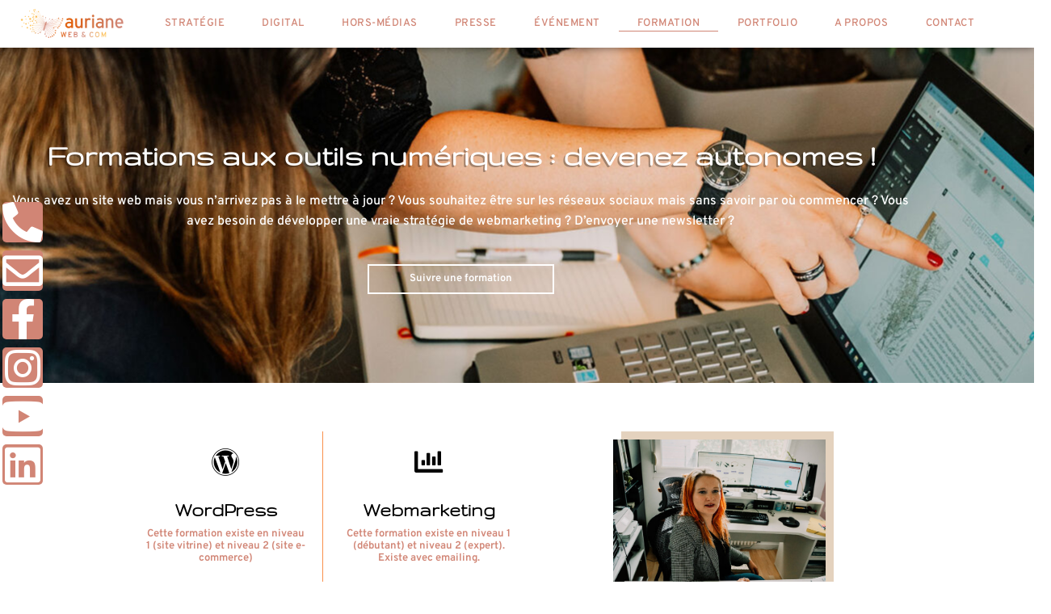

--- FILE ---
content_type: text/html; charset=UTF-8
request_url: https://auriane-web.com/formation-internet-bureautique/
body_size: 25446
content:
<!DOCTYPE html>

<html lang="fr-FR">

<head>
	<meta charset="UTF-8">
	<meta name="viewport" content="width=device-width, initial-scale=1">
	<link rel="profile" href="http://gmpg.org/xfn/11">
	<meta name='robots' content='index, follow, max-image-preview:large, max-snippet:-1, max-video-preview:-1' />
	<style>img:is([sizes="auto" i], [sizes^="auto," i]) { contain-intrinsic-size: 3000px 1500px }</style>
	
	<!-- This site is optimized with the Yoast SEO plugin v26.7 - https://yoast.com/wordpress/plugins/seo/ -->
	<title>Devenez autonome sur les outils informatiques | Auriane Web&amp;Com</title>
	<meta name="description" content="Formatrice depuis 2013, j&#039;interviens en entreprise ou cursus continu (université, centre de formation) afin de vous rendre performant." />
	<link rel="canonical" href="https://auriane-web.com/formation-internet-bureautique/" />
	<meta property="og:locale" content="fr_FR" />
	<meta property="og:type" content="article" />
	<meta property="og:title" content="Devenez autonome sur les outils informatiques | Auriane Web&amp;Com" />
	<meta property="og:description" content="Formatrice depuis 2013, j&#039;interviens en entreprise ou cursus continu (université, centre de formation) afin de vous rendre performant." />
	<meta property="og:url" content="https://auriane-web.com/formation-internet-bureautique/" />
	<meta property="og:site_name" content="Auriane Web&amp;Com" />
	<meta property="article:publisher" content="https://www.facebook.com/aurianewebcom/" />
	<meta property="article:modified_time" content="2023-10-14T13:34:14+00:00" />
	<meta property="og:image" content="https://auriane-web.com/wp-content/uploads/2023/08/Formation-scaled.jpg" />
	<meta property="og:image:width" content="1707" />
	<meta property="og:image:height" content="2560" />
	<meta property="og:image:type" content="image/jpeg" />
	<script type="application/ld+json" class="yoast-schema-graph">{"@context":"https://schema.org","@graph":[{"@type":"WebPage","@id":"https://auriane-web.com/formation-internet-bureautique/","url":"https://auriane-web.com/formation-internet-bureautique/","name":"Devenez autonome sur les outils informatiques | Auriane Web&amp;Com","isPartOf":{"@id":"https://auriane-web.com/#website"},"primaryImageOfPage":{"@id":"https://auriane-web.com/formation-internet-bureautique/#primaryimage"},"image":{"@id":"https://auriane-web.com/formation-internet-bureautique/#primaryimage"},"thumbnailUrl":"https://auriane-web.com/wp-content/uploads/2023/08/Formation-scaled.jpg","datePublished":"2018-01-18T14:04:31+00:00","dateModified":"2023-10-14T13:34:14+00:00","description":"Formatrice depuis 2013, j'interviens en entreprise ou cursus continu (université, centre de formation) afin de vous rendre performant.","breadcrumb":{"@id":"https://auriane-web.com/formation-internet-bureautique/#breadcrumb"},"inLanguage":"fr-FR","potentialAction":[{"@type":"ReadAction","target":["https://auriane-web.com/formation-internet-bureautique/"]}]},{"@type":"ImageObject","inLanguage":"fr-FR","@id":"https://auriane-web.com/formation-internet-bureautique/#primaryimage","url":"https://auriane-web.com/wp-content/uploads/2023/08/Formation-scaled.jpg","contentUrl":"https://auriane-web.com/wp-content/uploads/2023/08/Formation-scaled.jpg","width":1707,"height":2560},{"@type":"BreadcrumbList","@id":"https://auriane-web.com/formation-internet-bureautique/#breadcrumb","itemListElement":[{"@type":"ListItem","position":1,"name":"Accueil","item":"https://auriane-web.com/"},{"@type":"ListItem","position":2,"name":"Formations aux outils numériques : devenez autonomes !"}]},{"@type":"WebSite","@id":"https://auriane-web.com/#website","url":"https://auriane-web.com/","name":"Auriane Web&amp;Com","description":"Agence de Communication","publisher":{"@id":"https://auriane-web.com/#organization"},"potentialAction":[{"@type":"SearchAction","target":{"@type":"EntryPoint","urlTemplate":"https://auriane-web.com/?s={search_term_string}"},"query-input":{"@type":"PropertyValueSpecification","valueRequired":true,"valueName":"search_term_string"}}],"inLanguage":"fr-FR"},{"@type":"Organization","@id":"https://auriane-web.com/#organization","name":"Auriane Web&Com","url":"https://auriane-web.com/","logo":{"@type":"ImageObject","inLanguage":"fr-FR","@id":"https://auriane-web.com/#/schema/logo/image/","url":"","contentUrl":"","caption":"Auriane Web&Com"},"image":{"@id":"https://auriane-web.com/#/schema/logo/image/"},"sameAs":["https://www.facebook.com/aurianewebcom/","https://www.instagram.com/aurianewebcom/","https://www.linkedin.com/company/aurianewebcom/","https://www.youtube.com/channel/UCLTTsd45NJwwrSRG5isIqsg"]}]}</script>
	<!-- / Yoast SEO plugin. -->


<link rel="alternate" type="application/rss+xml" title="Auriane Web&amp;Com &raquo; Flux" href="https://auriane-web.com/feed/" />
<link rel="alternate" type="application/rss+xml" title="Auriane Web&amp;Com &raquo; Flux des commentaires" href="https://auriane-web.com/comments/feed/" />
		<style class="wpbf-google-fonts">@font-face{font-family:'Overpass';font-style:normal;font-weight:400;font-display:swap;src:url(https://auriane-web.com/wp-content/fonts/overpass/qFdH35WCmI96Ajtm81GoU9vyww.woff2) format('woff2');unicode-range:U+0460-052F,U+1C80-1C88,U+20B4,U+2DE0-2DFF,U+A640-A69F,U+FE2E-FE2F;}@font-face{font-family:'Overpass';font-style:normal;font-weight:400;font-display:swap;src:url(https://auriane-web.com/wp-content/fonts/overpass/qFdH35WCmI96Ajtm81GhU9vyww.woff2) format('woff2');unicode-range:U+0301,U+0400-045F,U+0490-0491,U+04B0-04B1,U+2116;}@font-face{font-family:'Overpass';font-style:normal;font-weight:400;font-display:swap;src:url(https://auriane-web.com/wp-content/fonts/overpass/qFdH35WCmI96Ajtm81GqU9vyww.woff2) format('woff2');unicode-range:U+0102-0103,U+0110-0111,U+0128-0129,U+0168-0169,U+01A0-01A1,U+01AF-01B0,U+0300-0301,U+0303-0304,U+0308-0309,U+0323,U+0329,U+1EA0-1EF9,U+20AB;}@font-face{font-family:'Overpass';font-style:normal;font-weight:400;font-display:swap;src:url(https://auriane-web.com/wp-content/fonts/overpass/qFdH35WCmI96Ajtm81GrU9vyww.woff2) format('woff2');unicode-range:U+0100-02AF,U+0304,U+0308,U+0329,U+1E00-1E9F,U+1EF2-1EFF,U+2020,U+20A0-20AB,U+20AD-20C0,U+2113,U+2C60-2C7F,U+A720-A7FF;}@font-face{font-family:'Overpass';font-style:normal;font-weight:400;font-display:swap;src:url(https://auriane-web.com/wp-content/fonts/overpass/qFdH35WCmI96Ajtm81GlU9s.woff2) format('woff2');unicode-range:U+0000-00FF,U+0131,U+0152-0153,U+02BB-02BC,U+02C6,U+02DA,U+02DC,U+0304,U+0308,U+0329,U+2000-206F,U+2074,U+20AC,U+2122,U+2191,U+2193,U+2212,U+2215,U+FEFF,U+FFFD;}@font-face{font-family:'Overpass';font-style:normal;font-weight:600;font-display:swap;src:url(https://auriane-web.com/wp-content/fonts/overpass/qFdH35WCmI96Ajtm81GoU9vyww.woff2) format('woff2');unicode-range:U+0460-052F,U+1C80-1C88,U+20B4,U+2DE0-2DFF,U+A640-A69F,U+FE2E-FE2F;}@font-face{font-family:'Overpass';font-style:normal;font-weight:600;font-display:swap;src:url(https://auriane-web.com/wp-content/fonts/overpass/qFdH35WCmI96Ajtm81GhU9vyww.woff2) format('woff2');unicode-range:U+0301,U+0400-045F,U+0490-0491,U+04B0-04B1,U+2116;}@font-face{font-family:'Overpass';font-style:normal;font-weight:600;font-display:swap;src:url(https://auriane-web.com/wp-content/fonts/overpass/qFdH35WCmI96Ajtm81GqU9vyww.woff2) format('woff2');unicode-range:U+0102-0103,U+0110-0111,U+0128-0129,U+0168-0169,U+01A0-01A1,U+01AF-01B0,U+0300-0301,U+0303-0304,U+0308-0309,U+0323,U+0329,U+1EA0-1EF9,U+20AB;}@font-face{font-family:'Overpass';font-style:normal;font-weight:600;font-display:swap;src:url(https://auriane-web.com/wp-content/fonts/overpass/qFdH35WCmI96Ajtm81GrU9vyww.woff2) format('woff2');unicode-range:U+0100-02AF,U+0304,U+0308,U+0329,U+1E00-1E9F,U+1EF2-1EFF,U+2020,U+20A0-20AB,U+20AD-20C0,U+2113,U+2C60-2C7F,U+A720-A7FF;}@font-face{font-family:'Overpass';font-style:normal;font-weight:600;font-display:swap;src:url(https://auriane-web.com/wp-content/fonts/overpass/qFdH35WCmI96Ajtm81GlU9s.woff2) format('woff2');unicode-range:U+0000-00FF,U+0131,U+0152-0153,U+02BB-02BC,U+02C6,U+02DA,U+02DC,U+0304,U+0308,U+0329,U+2000-206F,U+2074,U+20AC,U+2122,U+2191,U+2193,U+2212,U+2215,U+FEFF,U+FFFD;}@font-face{font-family:'Gruppo';font-style:normal;font-weight:400;font-display:swap;src:url(https://auriane-web.com/wp-content/fonts/gruppo/WwkfxPmzE06v_ZW1UHrBCIE.woff2) format('woff2');unicode-range:U+0100-02BA,U+02BD-02C5,U+02C7-02CC,U+02CE-02D7,U+02DD-02FF,U+0304,U+0308,U+0329,U+1D00-1DBF,U+1E00-1E9F,U+1EF2-1EFF,U+2020,U+20A0-20AB,U+20AD-20C0,U+2113,U+2C60-2C7F,U+A720-A7FF;}@font-face{font-family:'Gruppo';font-style:normal;font-weight:400;font-display:swap;src:url(https://auriane-web.com/wp-content/fonts/gruppo/WwkfxPmzE06v_ZW1XnrB.woff2) format('woff2');unicode-range:U+0000-00FF,U+0131,U+0152-0153,U+02BB-02BC,U+02C6,U+02DA,U+02DC,U+0304,U+0308,U+0329,U+2000-206F,U+20AC,U+2122,U+2191,U+2193,U+2212,U+2215,U+FEFF,U+FFFD;}</style>
				<!-- This site uses the Google Analytics by MonsterInsights plugin v9.11.1 - Using Analytics tracking - https://www.monsterinsights.com/ -->
							<script src="//www.googletagmanager.com/gtag/js?id=G-7Z5589WS6T"  data-cfasync="false" data-wpfc-render="false" async></script>
			<script data-cfasync="false" data-wpfc-render="false">
				var mi_version = '9.11.1';
				var mi_track_user = true;
				var mi_no_track_reason = '';
								var MonsterInsightsDefaultLocations = {"page_location":"https:\/\/auriane-web.com\/formation-internet-bureautique\/"};
								if ( typeof MonsterInsightsPrivacyGuardFilter === 'function' ) {
					var MonsterInsightsLocations = (typeof MonsterInsightsExcludeQuery === 'object') ? MonsterInsightsPrivacyGuardFilter( MonsterInsightsExcludeQuery ) : MonsterInsightsPrivacyGuardFilter( MonsterInsightsDefaultLocations );
				} else {
					var MonsterInsightsLocations = (typeof MonsterInsightsExcludeQuery === 'object') ? MonsterInsightsExcludeQuery : MonsterInsightsDefaultLocations;
				}

								var disableStrs = [
										'ga-disable-G-7Z5589WS6T',
									];

				/* Function to detect opted out users */
				function __gtagTrackerIsOptedOut() {
					for (var index = 0; index < disableStrs.length; index++) {
						if (document.cookie.indexOf(disableStrs[index] + '=true') > -1) {
							return true;
						}
					}

					return false;
				}

				/* Disable tracking if the opt-out cookie exists. */
				if (__gtagTrackerIsOptedOut()) {
					for (var index = 0; index < disableStrs.length; index++) {
						window[disableStrs[index]] = true;
					}
				}

				/* Opt-out function */
				function __gtagTrackerOptout() {
					for (var index = 0; index < disableStrs.length; index++) {
						document.cookie = disableStrs[index] + '=true; expires=Thu, 31 Dec 2099 23:59:59 UTC; path=/';
						window[disableStrs[index]] = true;
					}
				}

				if ('undefined' === typeof gaOptout) {
					function gaOptout() {
						__gtagTrackerOptout();
					}
				}
								window.dataLayer = window.dataLayer || [];

				window.MonsterInsightsDualTracker = {
					helpers: {},
					trackers: {},
				};
				if (mi_track_user) {
					function __gtagDataLayer() {
						dataLayer.push(arguments);
					}

					function __gtagTracker(type, name, parameters) {
						if (!parameters) {
							parameters = {};
						}

						if (parameters.send_to) {
							__gtagDataLayer.apply(null, arguments);
							return;
						}

						if (type === 'event') {
														parameters.send_to = monsterinsights_frontend.v4_id;
							var hookName = name;
							if (typeof parameters['event_category'] !== 'undefined') {
								hookName = parameters['event_category'] + ':' + name;
							}

							if (typeof MonsterInsightsDualTracker.trackers[hookName] !== 'undefined') {
								MonsterInsightsDualTracker.trackers[hookName](parameters);
							} else {
								__gtagDataLayer('event', name, parameters);
							}
							
						} else {
							__gtagDataLayer.apply(null, arguments);
						}
					}

					__gtagTracker('js', new Date());
					__gtagTracker('set', {
						'developer_id.dZGIzZG': true,
											});
					if ( MonsterInsightsLocations.page_location ) {
						__gtagTracker('set', MonsterInsightsLocations);
					}
										__gtagTracker('config', 'G-7Z5589WS6T', {"forceSSL":"true","link_attribution":"true"} );
										window.gtag = __gtagTracker;										(function () {
						/* https://developers.google.com/analytics/devguides/collection/analyticsjs/ */
						/* ga and __gaTracker compatibility shim. */
						var noopfn = function () {
							return null;
						};
						var newtracker = function () {
							return new Tracker();
						};
						var Tracker = function () {
							return null;
						};
						var p = Tracker.prototype;
						p.get = noopfn;
						p.set = noopfn;
						p.send = function () {
							var args = Array.prototype.slice.call(arguments);
							args.unshift('send');
							__gaTracker.apply(null, args);
						};
						var __gaTracker = function () {
							var len = arguments.length;
							if (len === 0) {
								return;
							}
							var f = arguments[len - 1];
							if (typeof f !== 'object' || f === null || typeof f.hitCallback !== 'function') {
								if ('send' === arguments[0]) {
									var hitConverted, hitObject = false, action;
									if ('event' === arguments[1]) {
										if ('undefined' !== typeof arguments[3]) {
											hitObject = {
												'eventAction': arguments[3],
												'eventCategory': arguments[2],
												'eventLabel': arguments[4],
												'value': arguments[5] ? arguments[5] : 1,
											}
										}
									}
									if ('pageview' === arguments[1]) {
										if ('undefined' !== typeof arguments[2]) {
											hitObject = {
												'eventAction': 'page_view',
												'page_path': arguments[2],
											}
										}
									}
									if (typeof arguments[2] === 'object') {
										hitObject = arguments[2];
									}
									if (typeof arguments[5] === 'object') {
										Object.assign(hitObject, arguments[5]);
									}
									if ('undefined' !== typeof arguments[1].hitType) {
										hitObject = arguments[1];
										if ('pageview' === hitObject.hitType) {
											hitObject.eventAction = 'page_view';
										}
									}
									if (hitObject) {
										action = 'timing' === arguments[1].hitType ? 'timing_complete' : hitObject.eventAction;
										hitConverted = mapArgs(hitObject);
										__gtagTracker('event', action, hitConverted);
									}
								}
								return;
							}

							function mapArgs(args) {
								var arg, hit = {};
								var gaMap = {
									'eventCategory': 'event_category',
									'eventAction': 'event_action',
									'eventLabel': 'event_label',
									'eventValue': 'event_value',
									'nonInteraction': 'non_interaction',
									'timingCategory': 'event_category',
									'timingVar': 'name',
									'timingValue': 'value',
									'timingLabel': 'event_label',
									'page': 'page_path',
									'location': 'page_location',
									'title': 'page_title',
									'referrer' : 'page_referrer',
								};
								for (arg in args) {
																		if (!(!args.hasOwnProperty(arg) || !gaMap.hasOwnProperty(arg))) {
										hit[gaMap[arg]] = args[arg];
									} else {
										hit[arg] = args[arg];
									}
								}
								return hit;
							}

							try {
								f.hitCallback();
							} catch (ex) {
							}
						};
						__gaTracker.create = newtracker;
						__gaTracker.getByName = newtracker;
						__gaTracker.getAll = function () {
							return [];
						};
						__gaTracker.remove = noopfn;
						__gaTracker.loaded = true;
						window['__gaTracker'] = __gaTracker;
					})();
									} else {
										console.log("");
					(function () {
						function __gtagTracker() {
							return null;
						}

						window['__gtagTracker'] = __gtagTracker;
						window['gtag'] = __gtagTracker;
					})();
									}
			</script>
							<!-- / Google Analytics by MonsterInsights -->
		<script>
window._wpemojiSettings = {"baseUrl":"https:\/\/s.w.org\/images\/core\/emoji\/16.0.1\/72x72\/","ext":".png","svgUrl":"https:\/\/s.w.org\/images\/core\/emoji\/16.0.1\/svg\/","svgExt":".svg","source":{"concatemoji":"https:\/\/auriane-web.com\/wp-includes\/js\/wp-emoji-release.min.js?ver=6.8.3"}};
/*! This file is auto-generated */
!function(s,n){var o,i,e;function c(e){try{var t={supportTests:e,timestamp:(new Date).valueOf()};sessionStorage.setItem(o,JSON.stringify(t))}catch(e){}}function p(e,t,n){e.clearRect(0,0,e.canvas.width,e.canvas.height),e.fillText(t,0,0);var t=new Uint32Array(e.getImageData(0,0,e.canvas.width,e.canvas.height).data),a=(e.clearRect(0,0,e.canvas.width,e.canvas.height),e.fillText(n,0,0),new Uint32Array(e.getImageData(0,0,e.canvas.width,e.canvas.height).data));return t.every(function(e,t){return e===a[t]})}function u(e,t){e.clearRect(0,0,e.canvas.width,e.canvas.height),e.fillText(t,0,0);for(var n=e.getImageData(16,16,1,1),a=0;a<n.data.length;a++)if(0!==n.data[a])return!1;return!0}function f(e,t,n,a){switch(t){case"flag":return n(e,"\ud83c\udff3\ufe0f\u200d\u26a7\ufe0f","\ud83c\udff3\ufe0f\u200b\u26a7\ufe0f")?!1:!n(e,"\ud83c\udde8\ud83c\uddf6","\ud83c\udde8\u200b\ud83c\uddf6")&&!n(e,"\ud83c\udff4\udb40\udc67\udb40\udc62\udb40\udc65\udb40\udc6e\udb40\udc67\udb40\udc7f","\ud83c\udff4\u200b\udb40\udc67\u200b\udb40\udc62\u200b\udb40\udc65\u200b\udb40\udc6e\u200b\udb40\udc67\u200b\udb40\udc7f");case"emoji":return!a(e,"\ud83e\udedf")}return!1}function g(e,t,n,a){var r="undefined"!=typeof WorkerGlobalScope&&self instanceof WorkerGlobalScope?new OffscreenCanvas(300,150):s.createElement("canvas"),o=r.getContext("2d",{willReadFrequently:!0}),i=(o.textBaseline="top",o.font="600 32px Arial",{});return e.forEach(function(e){i[e]=t(o,e,n,a)}),i}function t(e){var t=s.createElement("script");t.src=e,t.defer=!0,s.head.appendChild(t)}"undefined"!=typeof Promise&&(o="wpEmojiSettingsSupports",i=["flag","emoji"],n.supports={everything:!0,everythingExceptFlag:!0},e=new Promise(function(e){s.addEventListener("DOMContentLoaded",e,{once:!0})}),new Promise(function(t){var n=function(){try{var e=JSON.parse(sessionStorage.getItem(o));if("object"==typeof e&&"number"==typeof e.timestamp&&(new Date).valueOf()<e.timestamp+604800&&"object"==typeof e.supportTests)return e.supportTests}catch(e){}return null}();if(!n){if("undefined"!=typeof Worker&&"undefined"!=typeof OffscreenCanvas&&"undefined"!=typeof URL&&URL.createObjectURL&&"undefined"!=typeof Blob)try{var e="postMessage("+g.toString()+"("+[JSON.stringify(i),f.toString(),p.toString(),u.toString()].join(",")+"));",a=new Blob([e],{type:"text/javascript"}),r=new Worker(URL.createObjectURL(a),{name:"wpTestEmojiSupports"});return void(r.onmessage=function(e){c(n=e.data),r.terminate(),t(n)})}catch(e){}c(n=g(i,f,p,u))}t(n)}).then(function(e){for(var t in e)n.supports[t]=e[t],n.supports.everything=n.supports.everything&&n.supports[t],"flag"!==t&&(n.supports.everythingExceptFlag=n.supports.everythingExceptFlag&&n.supports[t]);n.supports.everythingExceptFlag=n.supports.everythingExceptFlag&&!n.supports.flag,n.DOMReady=!1,n.readyCallback=function(){n.DOMReady=!0}}).then(function(){return e}).then(function(){var e;n.supports.everything||(n.readyCallback(),(e=n.source||{}).concatemoji?t(e.concatemoji):e.wpemoji&&e.twemoji&&(t(e.twemoji),t(e.wpemoji)))}))}((window,document),window._wpemojiSettings);
</script>
<link rel='stylesheet' id='sbi_styles-css' href='https://auriane-web.com/wp-content/plugins/instagram-feed/css/sbi-styles.min.css?ver=6.10.0' media='all' />
<style id='wp-emoji-styles-inline-css'>

	img.wp-smiley, img.emoji {
		display: inline !important;
		border: none !important;
		box-shadow: none !important;
		height: 1em !important;
		width: 1em !important;
		margin: 0 0.07em !important;
		vertical-align: -0.1em !important;
		background: none !important;
		padding: 0 !important;
	}
</style>
<style id='global-styles-inline-css'>
:root{--wp--preset--aspect-ratio--square: 1;--wp--preset--aspect-ratio--4-3: 4/3;--wp--preset--aspect-ratio--3-4: 3/4;--wp--preset--aspect-ratio--3-2: 3/2;--wp--preset--aspect-ratio--2-3: 2/3;--wp--preset--aspect-ratio--16-9: 16/9;--wp--preset--aspect-ratio--9-16: 9/16;--wp--preset--color--black: #000000;--wp--preset--color--cyan-bluish-gray: #abb8c3;--wp--preset--color--white: #ffffff;--wp--preset--color--pale-pink: #f78da7;--wp--preset--color--vivid-red: #cf2e2e;--wp--preset--color--luminous-vivid-orange: #ff6900;--wp--preset--color--luminous-vivid-amber: #fcb900;--wp--preset--color--light-green-cyan: #7bdcb5;--wp--preset--color--vivid-green-cyan: #00d084;--wp--preset--color--pale-cyan-blue: #8ed1fc;--wp--preset--color--vivid-cyan-blue: #0693e3;--wp--preset--color--vivid-purple: #9b51e0;--wp--preset--gradient--vivid-cyan-blue-to-vivid-purple: linear-gradient(135deg,rgba(6,147,227,1) 0%,rgb(155,81,224) 100%);--wp--preset--gradient--light-green-cyan-to-vivid-green-cyan: linear-gradient(135deg,rgb(122,220,180) 0%,rgb(0,208,130) 100%);--wp--preset--gradient--luminous-vivid-amber-to-luminous-vivid-orange: linear-gradient(135deg,rgba(252,185,0,1) 0%,rgba(255,105,0,1) 100%);--wp--preset--gradient--luminous-vivid-orange-to-vivid-red: linear-gradient(135deg,rgba(255,105,0,1) 0%,rgb(207,46,46) 100%);--wp--preset--gradient--very-light-gray-to-cyan-bluish-gray: linear-gradient(135deg,rgb(238,238,238) 0%,rgb(169,184,195) 100%);--wp--preset--gradient--cool-to-warm-spectrum: linear-gradient(135deg,rgb(74,234,220) 0%,rgb(151,120,209) 20%,rgb(207,42,186) 40%,rgb(238,44,130) 60%,rgb(251,105,98) 80%,rgb(254,248,76) 100%);--wp--preset--gradient--blush-light-purple: linear-gradient(135deg,rgb(255,206,236) 0%,rgb(152,150,240) 100%);--wp--preset--gradient--blush-bordeaux: linear-gradient(135deg,rgb(254,205,165) 0%,rgb(254,45,45) 50%,rgb(107,0,62) 100%);--wp--preset--gradient--luminous-dusk: linear-gradient(135deg,rgb(255,203,112) 0%,rgb(199,81,192) 50%,rgb(65,88,208) 100%);--wp--preset--gradient--pale-ocean: linear-gradient(135deg,rgb(255,245,203) 0%,rgb(182,227,212) 50%,rgb(51,167,181) 100%);--wp--preset--gradient--electric-grass: linear-gradient(135deg,rgb(202,248,128) 0%,rgb(113,206,126) 100%);--wp--preset--gradient--midnight: linear-gradient(135deg,rgb(2,3,129) 0%,rgb(40,116,252) 100%);--wp--preset--font-size--small: 14px;--wp--preset--font-size--medium: 20px;--wp--preset--font-size--large: 20px;--wp--preset--font-size--x-large: 42px;--wp--preset--font-size--tiny: 12px;--wp--preset--font-size--regular: 16px;--wp--preset--font-size--larger: 32px;--wp--preset--font-size--extra: 44px;--wp--preset--spacing--20: 0.44rem;--wp--preset--spacing--30: 0.67rem;--wp--preset--spacing--40: 1rem;--wp--preset--spacing--50: 1.5rem;--wp--preset--spacing--60: 2.25rem;--wp--preset--spacing--70: 3.38rem;--wp--preset--spacing--80: 5.06rem;--wp--preset--shadow--natural: 6px 6px 9px rgba(0, 0, 0, 0.2);--wp--preset--shadow--deep: 12px 12px 50px rgba(0, 0, 0, 0.4);--wp--preset--shadow--sharp: 6px 6px 0px rgba(0, 0, 0, 0.2);--wp--preset--shadow--outlined: 6px 6px 0px -3px rgba(255, 255, 255, 1), 6px 6px rgba(0, 0, 0, 1);--wp--preset--shadow--crisp: 6px 6px 0px rgba(0, 0, 0, 1);}:root { --wp--style--global--content-size: 1000px;--wp--style--global--wide-size: 1400px; }:where(body) { margin: 0; }.wp-site-blocks > .alignleft { float: left; margin-right: 2em; }.wp-site-blocks > .alignright { float: right; margin-left: 2em; }.wp-site-blocks > .aligncenter { justify-content: center; margin-left: auto; margin-right: auto; }:where(.wp-site-blocks) > * { margin-block-start: 24px; margin-block-end: 0; }:where(.wp-site-blocks) > :first-child { margin-block-start: 0; }:where(.wp-site-blocks) > :last-child { margin-block-end: 0; }:root { --wp--style--block-gap: 24px; }:root :where(.is-layout-flow) > :first-child{margin-block-start: 0;}:root :where(.is-layout-flow) > :last-child{margin-block-end: 0;}:root :where(.is-layout-flow) > *{margin-block-start: 24px;margin-block-end: 0;}:root :where(.is-layout-constrained) > :first-child{margin-block-start: 0;}:root :where(.is-layout-constrained) > :last-child{margin-block-end: 0;}:root :where(.is-layout-constrained) > *{margin-block-start: 24px;margin-block-end: 0;}:root :where(.is-layout-flex){gap: 24px;}:root :where(.is-layout-grid){gap: 24px;}.is-layout-flow > .alignleft{float: left;margin-inline-start: 0;margin-inline-end: 2em;}.is-layout-flow > .alignright{float: right;margin-inline-start: 2em;margin-inline-end: 0;}.is-layout-flow > .aligncenter{margin-left: auto !important;margin-right: auto !important;}.is-layout-constrained > .alignleft{float: left;margin-inline-start: 0;margin-inline-end: 2em;}.is-layout-constrained > .alignright{float: right;margin-inline-start: 2em;margin-inline-end: 0;}.is-layout-constrained > .aligncenter{margin-left: auto !important;margin-right: auto !important;}.is-layout-constrained > :where(:not(.alignleft):not(.alignright):not(.alignfull)){max-width: var(--wp--style--global--content-size);margin-left: auto !important;margin-right: auto !important;}.is-layout-constrained > .alignwide{max-width: var(--wp--style--global--wide-size);}body .is-layout-flex{display: flex;}.is-layout-flex{flex-wrap: wrap;align-items: center;}.is-layout-flex > :is(*, div){margin: 0;}body .is-layout-grid{display: grid;}.is-layout-grid > :is(*, div){margin: 0;}body{padding-top: 0px;padding-right: 0px;padding-bottom: 0px;padding-left: 0px;}a:where(:not(.wp-element-button)){text-decoration: underline;}:root :where(.wp-element-button, .wp-block-button__link){background-color: #32373c;border-width: 0;color: #fff;font-family: inherit;font-size: inherit;line-height: inherit;padding: calc(0.667em + 2px) calc(1.333em + 2px);text-decoration: none;}.has-black-color{color: var(--wp--preset--color--black) !important;}.has-cyan-bluish-gray-color{color: var(--wp--preset--color--cyan-bluish-gray) !important;}.has-white-color{color: var(--wp--preset--color--white) !important;}.has-pale-pink-color{color: var(--wp--preset--color--pale-pink) !important;}.has-vivid-red-color{color: var(--wp--preset--color--vivid-red) !important;}.has-luminous-vivid-orange-color{color: var(--wp--preset--color--luminous-vivid-orange) !important;}.has-luminous-vivid-amber-color{color: var(--wp--preset--color--luminous-vivid-amber) !important;}.has-light-green-cyan-color{color: var(--wp--preset--color--light-green-cyan) !important;}.has-vivid-green-cyan-color{color: var(--wp--preset--color--vivid-green-cyan) !important;}.has-pale-cyan-blue-color{color: var(--wp--preset--color--pale-cyan-blue) !important;}.has-vivid-cyan-blue-color{color: var(--wp--preset--color--vivid-cyan-blue) !important;}.has-vivid-purple-color{color: var(--wp--preset--color--vivid-purple) !important;}.has-black-background-color{background-color: var(--wp--preset--color--black) !important;}.has-cyan-bluish-gray-background-color{background-color: var(--wp--preset--color--cyan-bluish-gray) !important;}.has-white-background-color{background-color: var(--wp--preset--color--white) !important;}.has-pale-pink-background-color{background-color: var(--wp--preset--color--pale-pink) !important;}.has-vivid-red-background-color{background-color: var(--wp--preset--color--vivid-red) !important;}.has-luminous-vivid-orange-background-color{background-color: var(--wp--preset--color--luminous-vivid-orange) !important;}.has-luminous-vivid-amber-background-color{background-color: var(--wp--preset--color--luminous-vivid-amber) !important;}.has-light-green-cyan-background-color{background-color: var(--wp--preset--color--light-green-cyan) !important;}.has-vivid-green-cyan-background-color{background-color: var(--wp--preset--color--vivid-green-cyan) !important;}.has-pale-cyan-blue-background-color{background-color: var(--wp--preset--color--pale-cyan-blue) !important;}.has-vivid-cyan-blue-background-color{background-color: var(--wp--preset--color--vivid-cyan-blue) !important;}.has-vivid-purple-background-color{background-color: var(--wp--preset--color--vivid-purple) !important;}.has-black-border-color{border-color: var(--wp--preset--color--black) !important;}.has-cyan-bluish-gray-border-color{border-color: var(--wp--preset--color--cyan-bluish-gray) !important;}.has-white-border-color{border-color: var(--wp--preset--color--white) !important;}.has-pale-pink-border-color{border-color: var(--wp--preset--color--pale-pink) !important;}.has-vivid-red-border-color{border-color: var(--wp--preset--color--vivid-red) !important;}.has-luminous-vivid-orange-border-color{border-color: var(--wp--preset--color--luminous-vivid-orange) !important;}.has-luminous-vivid-amber-border-color{border-color: var(--wp--preset--color--luminous-vivid-amber) !important;}.has-light-green-cyan-border-color{border-color: var(--wp--preset--color--light-green-cyan) !important;}.has-vivid-green-cyan-border-color{border-color: var(--wp--preset--color--vivid-green-cyan) !important;}.has-pale-cyan-blue-border-color{border-color: var(--wp--preset--color--pale-cyan-blue) !important;}.has-vivid-cyan-blue-border-color{border-color: var(--wp--preset--color--vivid-cyan-blue) !important;}.has-vivid-purple-border-color{border-color: var(--wp--preset--color--vivid-purple) !important;}.has-vivid-cyan-blue-to-vivid-purple-gradient-background{background: var(--wp--preset--gradient--vivid-cyan-blue-to-vivid-purple) !important;}.has-light-green-cyan-to-vivid-green-cyan-gradient-background{background: var(--wp--preset--gradient--light-green-cyan-to-vivid-green-cyan) !important;}.has-luminous-vivid-amber-to-luminous-vivid-orange-gradient-background{background: var(--wp--preset--gradient--luminous-vivid-amber-to-luminous-vivid-orange) !important;}.has-luminous-vivid-orange-to-vivid-red-gradient-background{background: var(--wp--preset--gradient--luminous-vivid-orange-to-vivid-red) !important;}.has-very-light-gray-to-cyan-bluish-gray-gradient-background{background: var(--wp--preset--gradient--very-light-gray-to-cyan-bluish-gray) !important;}.has-cool-to-warm-spectrum-gradient-background{background: var(--wp--preset--gradient--cool-to-warm-spectrum) !important;}.has-blush-light-purple-gradient-background{background: var(--wp--preset--gradient--blush-light-purple) !important;}.has-blush-bordeaux-gradient-background{background: var(--wp--preset--gradient--blush-bordeaux) !important;}.has-luminous-dusk-gradient-background{background: var(--wp--preset--gradient--luminous-dusk) !important;}.has-pale-ocean-gradient-background{background: var(--wp--preset--gradient--pale-ocean) !important;}.has-electric-grass-gradient-background{background: var(--wp--preset--gradient--electric-grass) !important;}.has-midnight-gradient-background{background: var(--wp--preset--gradient--midnight) !important;}.has-small-font-size{font-size: var(--wp--preset--font-size--small) !important;}.has-medium-font-size{font-size: var(--wp--preset--font-size--medium) !important;}.has-large-font-size{font-size: var(--wp--preset--font-size--large) !important;}.has-x-large-font-size{font-size: var(--wp--preset--font-size--x-large) !important;}.has-tiny-font-size{font-size: var(--wp--preset--font-size--tiny) !important;}.has-regular-font-size{font-size: var(--wp--preset--font-size--regular) !important;}.has-larger-font-size{font-size: var(--wp--preset--font-size--larger) !important;}.has-extra-font-size{font-size: var(--wp--preset--font-size--extra) !important;}
:root :where(.wp-block-pullquote){font-size: 1.5em;line-height: 1.6;}
</style>
<link rel='stylesheet' id='wpbf-icon-font-css' href='https://auriane-web.com/wp-content/themes/page-builder-framework/css/min/iconfont-min.css?ver=2.11.8' media='all' />
<link rel='stylesheet' id='wpbf-style-css' href='https://auriane-web.com/wp-content/themes/page-builder-framework/css/min/style-min.css?ver=2.11.8' media='all' />
<link rel='stylesheet' id='wpbf-responsive-css' href='https://auriane-web.com/wp-content/themes/page-builder-framework/css/min/responsive-min.css?ver=2.11.8' media='all' />
<link rel='stylesheet' id='wpbf-premium-css' href='https://auriane-web.com/wp-content/plugins/wpbf-premium/css/wpbf-premium.css?ver=2.10.3' media='all' />
<style id='wpbf-premium-inline-css'>
b,strong{color:#000000;}h3{text-transform:none;}h3{color:#d18575;}h3{font-size:20px;}h4{letter-spacing:1px;text-transform:none;}h4{font-size:16px;}body,button,input,optgroup,select,textarea,h1,h2,h3,h4,h5,h6{font-family:Overpass;font-weight:400;font-style:normal;}body{color:#000000;}.wpbf-menu,.wpbf-mobile-menu{font-family:Overpass;font-weight:600;font-style:normal;}h3{font-family:Gruppo;font-weight:400;font-style:normal;}h4{font-family:Overpass;font-weight:600;font-style:normal;}#inner-content{padding-top:0px;padding-right:20px;padding-bottom:40px;padding-left:20px;}.wpbf-container{padding-right:20px;padding-left:20px;}.wpbf-container{max-width:1000px;}@media screen and (max-width:768px){.scrolltop{right:10px;bottom:10px;}}.scrolltop{background-color:#d18575;}.scrolltop:hover{background-color:#000000;color:#ffffff;}a{color:#000000;}.bypostauthor{border-color:#000000;}.wpbf-button-primary{background:#000000;}a:hover{color:#d18575;}.wpbf-button-primary:hover{background:#d18575;}.wpbf-menu > .current-menu-item > a{color:#d18575!important;}.wp-block-cover .wp-block-cover__inner-container,.wp-block-group .wp-block-group__inner-container{max-width:1000px;}.wpbf-archive-content .wpbf-post{text-align:left;}.wpbf-navigation .wpbf-1-4{width:14%;}.wpbf-navigation .wpbf-3-4{width:86%;}.wpbf-navigation .wpbf-2-3{width:37%;}.wpbf-navigation .wpbf-1-3{width:63%;}.wpbf-logo img,.wpbf-mobile-logo img{width:258px;}.wpbf-navigation:not(.wpbf-navigation-transparent):not(.wpbf-navigation-active){background-color:#ffffff;}.wpbf-navigation .wpbf-menu a,.wpbf-mobile-menu a,.wpbf-close{color:#b729a8;}.wpbf-navigation .wpbf-menu a:hover,.wpbf-mobile-menu a:hover{color:#f9904c;}.wpbf-navigation .wpbf-menu > .current-menu-item > a,.wpbf-mobile-menu > .current-menu-item > a{color:#f9904c!important;}.wpbf-navigation .wpbf-menu a,.wpbf-mobile-menu a{font-size:20px;}.wpbf-mobile-nav-wrapper{padding-top:5px;padding-bottom:5px;}.wpbf-mobile-nav-item{font-size:20px;}.wpbf-mobile-menu a,.wpbf-mobile-menu .menu-item-has-children .wpbf-submenu-toggle{font-size:14px;}.wpbf-inner-pre-header{padding-top:1px;padding-bottom:1px;}.wpbf-pre-header{background-color:#f4efef;color:#000000;}.wpbf-pre-header a{color:#000000;}.wpbf-pre-header a:hover{color:#f9904c;}.wpbf-pre-header .wpbf-menu > .current-menu-item > a{color:#f9904c!important;}.wpbf-navigation-transparent,.wpbf-navigation-transparent .wpbf-mobile-nav-wrapper{background-color:rgba(255,255,255,0.8);}.wpbf-navigation-active .wpbf-logo img{width:30px;}.wpbf-navigation-active .wpbf-nav-wrapper{padding-top:5px;padding-bottom:5px;}.wpbf-navigation-active,.wpbf-navigation-active .wpbf-mobile-nav-wrapper{background-color:rgba(244,239,239,0.8);}.wpbf-social-icon{font-size:16px;}
</style>
<link rel='stylesheet' id='elementor-icons-css' href='https://auriane-web.com/wp-content/plugins/elementor/assets/lib/eicons/css/elementor-icons.min.css?ver=5.45.0' media='all' />
<link rel='stylesheet' id='elementor-frontend-css' href='https://auriane-web.com/wp-content/plugins/elementor/assets/css/frontend.min.css?ver=3.34.1' media='all' />
<style id='elementor-frontend-inline-css'>
.elementor-kit-3924{--e-global-color-primary:#D18575;--e-global-color-secondary:#E0600D;--e-global-color-text:#000000;--e-global-color-accent:#000000;--e-global-color-5149d784:#E4D2BE;--e-global-color-61d30adb:#FEC053;--e-global-color-3385dbfc:#F9904C;--e-global-color-69264da3:#FFF;--e-global-typography-primary-font-family:"Gruppo";--e-global-typography-primary-font-size:40px;--e-global-typography-primary-font-weight:700;--e-global-typography-secondary-font-family:"Gruppo";--e-global-typography-secondary-font-size:25px;--e-global-typography-secondary-font-weight:700;--e-global-typography-secondary-line-height:25px;--e-global-typography-text-font-family:"Overpass";--e-global-typography-text-font-size:14px;--e-global-typography-text-font-weight:300;--e-global-typography-accent-font-family:"Overpass";--e-global-typography-accent-font-size:13px;--e-global-typography-accent-font-weight:600;}.elementor-kit-3924 button,.elementor-kit-3924 input[type="button"],.elementor-kit-3924 input[type="submit"],.elementor-kit-3924 .elementor-button{background-color:#D1857500;color:var( --e-global-color-69264da3 );border-style:solid;border-width:2px 2px 2px 2px;border-color:var( --e-global-color-69264da3 );border-radius:0px 0px 0px 0px;padding:10px 40px 10px 40px;}.elementor-kit-3924 e-page-transition{background-color:#FFBC7D;}.elementor-kit-3924 button:hover,.elementor-kit-3924 button:focus,.elementor-kit-3924 input[type="button"]:hover,.elementor-kit-3924 input[type="button"]:focus,.elementor-kit-3924 input[type="submit"]:hover,.elementor-kit-3924 input[type="submit"]:focus,.elementor-kit-3924 .elementor-button:hover,.elementor-kit-3924 .elementor-button:focus{color:var( --e-global-color-text );border-style:solid;border-width:2px 2px 2px 2px;border-color:var( --e-global-color-text );}.elementor-section.elementor-section-boxed > .elementor-container{max-width:1140px;}.e-con{--container-max-width:1140px;}.elementor-widget:not(:last-child){margin-block-end:20px;}.elementor-element{--widgets-spacing:20px 20px;--widgets-spacing-row:20px;--widgets-spacing-column:20px;}{}h1.entry-title{display:var(--page-title-display);}@media(max-width:1024px){.elementor-section.elementor-section-boxed > .elementor-container{max-width:1024px;}.e-con{--container-max-width:1024px;}}@media(max-width:767px){.elementor-kit-3924{--e-global-typography-primary-font-size:22px;--e-global-typography-primary-letter-spacing:1px;--e-global-typography-secondary-font-size:20px;--e-global-typography-secondary-letter-spacing:1px;--e-global-typography-text-font-size:13px;--e-global-typography-text-letter-spacing:1px;--e-global-typography-accent-font-size:13px;--e-global-typography-accent-letter-spacing:1px;}.elementor-section.elementor-section-boxed > .elementor-container{max-width:767px;}.e-con{--container-max-width:767px;}}
.elementor-2805 .elementor-element.elementor-element-12775b2c:not(.elementor-motion-effects-element-type-background), .elementor-2805 .elementor-element.elementor-element-12775b2c > .elementor-motion-effects-container > .elementor-motion-effects-layer{background-color:var( --e-global-color-primary );background-image:url("https://auriane-web.com/wp-content/uploads/2023/08/Formation-scaled.jpg");background-position:center center;}.elementor-2805 .elementor-element.elementor-element-12775b2c > .elementor-background-overlay{background-color:transparent;background-image:linear-gradient(180deg, var( --e-global-color-primary ) 0%, var( --e-global-color-3385dbfc ) 100%);opacity:0.7;transition:background 0.3s, border-radius 0.3s, opacity 0.3s;}.elementor-2805 .elementor-element.elementor-element-12775b2c{transition:background 0.3s, border 0.3s, border-radius 0.3s, box-shadow 0.3s;padding:100px 0px 100px 0px;}.elementor-widget-heading .elementor-heading-title{font-family:var( --e-global-typography-primary-font-family ), Sans-serif;font-size:var( --e-global-typography-primary-font-size );font-weight:var( --e-global-typography-primary-font-weight );color:var( --e-global-color-primary );}.elementor-2805 .elementor-element.elementor-element-3256025b{text-align:center;}.elementor-2805 .elementor-element.elementor-element-3256025b .elementor-heading-title{font-family:var( --e-global-typography-primary-font-family ), Sans-serif;font-size:var( --e-global-typography-primary-font-size );font-weight:var( --e-global-typography-primary-font-weight );text-shadow:-2px 2px 0px rgba(0,0,0,0.3);color:#FFFFFF;}.elementor-widget-text-editor{font-family:var( --e-global-typography-text-font-family ), Sans-serif;font-size:var( --e-global-typography-text-font-size );font-weight:var( --e-global-typography-text-font-weight );color:var( --e-global-color-text );}.elementor-widget-text-editor.elementor-drop-cap-view-stacked .elementor-drop-cap{background-color:var( --e-global-color-primary );}.elementor-widget-text-editor.elementor-drop-cap-view-framed .elementor-drop-cap, .elementor-widget-text-editor.elementor-drop-cap-view-default .elementor-drop-cap{color:var( --e-global-color-primary );border-color:var( --e-global-color-primary );}.elementor-2805 .elementor-element.elementor-element-55a88f0{text-align:center;font-family:"Overpass", Sans-serif;font-size:16px;font-weight:500;line-height:25px;color:var( --e-global-color-69264da3 );}.elementor-widget-button .elementor-button{background-color:var( --e-global-color-accent );font-family:var( --e-global-typography-accent-font-family ), Sans-serif;font-size:var( --e-global-typography-accent-font-size );font-weight:var( --e-global-typography-accent-font-weight );}.elementor-2805 .elementor-element.elementor-element-0247214 .elementor-button{background-color:#D1857500;font-family:var( --e-global-typography-accent-font-family ), Sans-serif;font-size:var( --e-global-typography-accent-font-size );font-weight:var( --e-global-typography-accent-font-weight );fill:var( --e-global-color-69264da3 );color:var( --e-global-color-69264da3 );border-style:solid;border-width:2px 2px 2px 2px;border-color:var( --e-global-color-69264da3 );border-radius:0px 0px 0px 0px;padding:10px 50px 10px 50px;}.elementor-2805 .elementor-element.elementor-element-0247214 .elementor-button:hover, .elementor-2805 .elementor-element.elementor-element-0247214 .elementor-button:focus{color:var( --e-global-color-text );border-color:var( --e-global-color-text );}.elementor-2805 .elementor-element.elementor-element-0247214 .elementor-button:hover svg, .elementor-2805 .elementor-element.elementor-element-0247214 .elementor-button:focus svg{fill:var( --e-global-color-text );}.elementor-2805 .elementor-element.elementor-element-d0142e9{--spacer-size:20px;}.elementor-2805 .elementor-element.elementor-element-2b5ec814{margin-top:20px;margin-bottom:40px;}.elementor-bc-flex-widget .elementor-2805 .elementor-element.elementor-element-63022cfc.elementor-column .elementor-widget-wrap{align-items:center;}.elementor-2805 .elementor-element.elementor-element-63022cfc.elementor-column.elementor-element[data-element_type="column"] > .elementor-widget-wrap.elementor-element-populated{align-content:center;align-items:center;}.elementor-2805 .elementor-element.elementor-element-63022cfc > .elementor-element-populated{border-style:solid;border-width:0px 1px 0px 0px;border-color:#F9904C;padding:20px 20px 20px 20px;}.elementor-widget-icon.elementor-view-stacked .elementor-icon{background-color:var( --e-global-color-primary );}.elementor-widget-icon.elementor-view-framed .elementor-icon, .elementor-widget-icon.elementor-view-default .elementor-icon{color:var( --e-global-color-primary );border-color:var( --e-global-color-primary );}.elementor-widget-icon.elementor-view-framed .elementor-icon, .elementor-widget-icon.elementor-view-default .elementor-icon svg{fill:var( --e-global-color-primary );}.elementor-2805 .elementor-element.elementor-element-fe39c75 .elementor-icon-wrapper{text-align:center;}.elementor-2805 .elementor-element.elementor-element-fe39c75.elementor-view-stacked .elementor-icon{background-color:#000000;}.elementor-2805 .elementor-element.elementor-element-fe39c75.elementor-view-framed .elementor-icon, .elementor-2805 .elementor-element.elementor-element-fe39c75.elementor-view-default .elementor-icon{color:#000000;border-color:#000000;}.elementor-2805 .elementor-element.elementor-element-fe39c75.elementor-view-framed .elementor-icon, .elementor-2805 .elementor-element.elementor-element-fe39c75.elementor-view-default .elementor-icon svg{fill:#000000;}.elementor-2805 .elementor-element.elementor-element-fe39c75.elementor-view-stacked .elementor-icon:hover{background-color:#F9904C;}.elementor-2805 .elementor-element.elementor-element-fe39c75.elementor-view-framed .elementor-icon:hover, .elementor-2805 .elementor-element.elementor-element-fe39c75.elementor-view-default .elementor-icon:hover{color:#F9904C;border-color:#F9904C;}.elementor-2805 .elementor-element.elementor-element-fe39c75.elementor-view-framed .elementor-icon:hover, .elementor-2805 .elementor-element.elementor-element-fe39c75.elementor-view-default .elementor-icon:hover svg{fill:#F9904C;}.elementor-2805 .elementor-element.elementor-element-fe39c75 .elementor-icon{font-size:35px;}.elementor-2805 .elementor-element.elementor-element-fe39c75 .elementor-icon svg{height:35px;}.elementor-2805 .elementor-element.elementor-element-5cfc05c6{text-align:center;}.elementor-2805 .elementor-element.elementor-element-5cfc05c6 .elementor-heading-title{font-family:var( --e-global-typography-secondary-font-family ), Sans-serif;font-size:var( --e-global-typography-secondary-font-size );font-weight:var( --e-global-typography-secondary-font-weight );line-height:var( --e-global-typography-secondary-line-height );color:#000000;}.elementor-2805 .elementor-element.elementor-element-31954090 > .elementor-widget-container{margin:-10px 0px 0px 0px;}.elementor-2805 .elementor-element.elementor-element-31954090{text-align:center;}.elementor-2805 .elementor-element.elementor-element-31954090 .elementor-heading-title{font-family:var( --e-global-typography-accent-font-family ), Sans-serif;font-size:var( --e-global-typography-accent-font-size );font-weight:var( --e-global-typography-accent-font-weight );color:var( --e-global-color-primary );}.elementor-2805 .elementor-element.elementor-element-394a28b7{text-align:center;font-family:var( --e-global-typography-text-font-family ), Sans-serif;font-size:var( --e-global-typography-text-font-size );font-weight:var( --e-global-typography-text-font-weight );color:var( --e-global-color-text );}.elementor-bc-flex-widget .elementor-2805 .elementor-element.elementor-element-337d5028.elementor-column .elementor-widget-wrap{align-items:center;}.elementor-2805 .elementor-element.elementor-element-337d5028.elementor-column.elementor-element[data-element_type="column"] > .elementor-widget-wrap.elementor-element-populated{align-content:center;align-items:center;}.elementor-2805 .elementor-element.elementor-element-337d5028 > .elementor-element-populated{padding:20px 20px 20px 20px;}.elementor-2805 .elementor-element.elementor-element-1ecf763c > .elementor-widget-container{margin:0px 0px 0px 0px;}.elementor-2805 .elementor-element.elementor-element-1ecf763c .elementor-icon-wrapper{text-align:center;}.elementor-2805 .elementor-element.elementor-element-1ecf763c.elementor-view-stacked .elementor-icon{background-color:#000000;}.elementor-2805 .elementor-element.elementor-element-1ecf763c.elementor-view-framed .elementor-icon, .elementor-2805 .elementor-element.elementor-element-1ecf763c.elementor-view-default .elementor-icon{color:#000000;border-color:#000000;}.elementor-2805 .elementor-element.elementor-element-1ecf763c.elementor-view-framed .elementor-icon, .elementor-2805 .elementor-element.elementor-element-1ecf763c.elementor-view-default .elementor-icon svg{fill:#000000;}.elementor-2805 .elementor-element.elementor-element-1ecf763c.elementor-view-stacked .elementor-icon:hover{background-color:#F9904C;}.elementor-2805 .elementor-element.elementor-element-1ecf763c.elementor-view-framed .elementor-icon:hover, .elementor-2805 .elementor-element.elementor-element-1ecf763c.elementor-view-default .elementor-icon:hover{color:#F9904C;border-color:#F9904C;}.elementor-2805 .elementor-element.elementor-element-1ecf763c.elementor-view-framed .elementor-icon:hover, .elementor-2805 .elementor-element.elementor-element-1ecf763c.elementor-view-default .elementor-icon:hover svg{fill:#F9904C;}.elementor-2805 .elementor-element.elementor-element-1ecf763c .elementor-icon{font-size:35px;}.elementor-2805 .elementor-element.elementor-element-1ecf763c .elementor-icon svg{height:35px;}.elementor-2805 .elementor-element.elementor-element-4cc8e821{text-align:center;}.elementor-2805 .elementor-element.elementor-element-4cc8e821 .elementor-heading-title{font-family:var( --e-global-typography-secondary-font-family ), Sans-serif;font-size:var( --e-global-typography-secondary-font-size );font-weight:var( --e-global-typography-secondary-font-weight );line-height:var( --e-global-typography-secondary-line-height );color:#000000;}.elementor-2805 .elementor-element.elementor-element-6ec3e3a6 > .elementor-widget-container{margin:-10px 0px 0px 0px;}.elementor-2805 .elementor-element.elementor-element-6ec3e3a6{text-align:center;}.elementor-2805 .elementor-element.elementor-element-6ec3e3a6 .elementor-heading-title{font-family:var( --e-global-typography-accent-font-family ), Sans-serif;font-size:var( --e-global-typography-accent-font-size );font-weight:var( --e-global-typography-accent-font-weight );color:var( --e-global-color-primary );}.elementor-2805 .elementor-element.elementor-element-19c01f90{text-align:center;font-family:var( --e-global-typography-text-font-family ), Sans-serif;font-size:var( --e-global-typography-text-font-size );font-weight:var( --e-global-typography-text-font-weight );color:var( --e-global-color-text );}.elementor-widget-image .widget-image-caption{color:var( --e-global-color-text );font-family:var( --e-global-typography-text-font-family ), Sans-serif;font-size:var( --e-global-typography-text-font-size );font-weight:var( --e-global-typography-text-font-weight );}.elementor-2805 .elementor-element.elementor-element-e3a87e6{text-align:center;}.elementor-2805 .elementor-element.elementor-element-e3a87e6 img{width:60%;height:290px;object-fit:cover;object-position:center center;box-shadow:10px -10px 0px 0px #E4D2BE;}.elementor-2805 .elementor-element.elementor-element-46545c3{margin-top:60px;margin-bottom:40px;}.elementor-2805 .elementor-element.elementor-element-7538c5e{text-align:center;}.elementor-2805 .elementor-element.elementor-element-7538c5e img{width:60%;height:290px;object-fit:cover;object-position:center center;box-shadow:-10px -10px 0px 0px #E4D2BE;}.elementor-bc-flex-widget .elementor-2805 .elementor-element.elementor-element-5c7bc6f.elementor-column .elementor-widget-wrap{align-items:center;}.elementor-2805 .elementor-element.elementor-element-5c7bc6f.elementor-column.elementor-element[data-element_type="column"] > .elementor-widget-wrap.elementor-element-populated{align-content:center;align-items:center;}.elementor-2805 .elementor-element.elementor-element-5c7bc6f > .elementor-element-populated{border-style:solid;border-width:0px 1px 0px 0px;border-color:#F9904C;}.elementor-2805 .elementor-element.elementor-element-f150d98 .elementor-icon-wrapper{text-align:center;}.elementor-2805 .elementor-element.elementor-element-f150d98.elementor-view-stacked .elementor-icon{background-color:#000000;}.elementor-2805 .elementor-element.elementor-element-f150d98.elementor-view-framed .elementor-icon, .elementor-2805 .elementor-element.elementor-element-f150d98.elementor-view-default .elementor-icon{color:#000000;border-color:#000000;}.elementor-2805 .elementor-element.elementor-element-f150d98.elementor-view-framed .elementor-icon, .elementor-2805 .elementor-element.elementor-element-f150d98.elementor-view-default .elementor-icon svg{fill:#000000;}.elementor-2805 .elementor-element.elementor-element-f150d98.elementor-view-stacked .elementor-icon:hover{background-color:#F9904C;}.elementor-2805 .elementor-element.elementor-element-f150d98.elementor-view-framed .elementor-icon:hover, .elementor-2805 .elementor-element.elementor-element-f150d98.elementor-view-default .elementor-icon:hover{color:#F9904C;border-color:#F9904C;}.elementor-2805 .elementor-element.elementor-element-f150d98.elementor-view-framed .elementor-icon:hover, .elementor-2805 .elementor-element.elementor-element-f150d98.elementor-view-default .elementor-icon:hover svg{fill:#F9904C;}.elementor-2805 .elementor-element.elementor-element-f150d98 .elementor-icon{font-size:35px;}.elementor-2805 .elementor-element.elementor-element-f150d98 .elementor-icon svg{height:35px;}.elementor-2805 .elementor-element.elementor-element-98a5b46{text-align:center;}.elementor-2805 .elementor-element.elementor-element-98a5b46 .elementor-heading-title{font-family:var( --e-global-typography-secondary-font-family ), Sans-serif;font-size:var( --e-global-typography-secondary-font-size );font-weight:var( --e-global-typography-secondary-font-weight );line-height:var( --e-global-typography-secondary-line-height );color:#000000;}.elementor-2805 .elementor-element.elementor-element-c45cd75 > .elementor-widget-container{margin:-10px 0px 0px 0px;}.elementor-2805 .elementor-element.elementor-element-c45cd75{text-align:center;}.elementor-2805 .elementor-element.elementor-element-c45cd75 .elementor-heading-title{font-family:var( --e-global-typography-accent-font-family ), Sans-serif;font-size:var( --e-global-typography-accent-font-size );font-weight:var( --e-global-typography-accent-font-weight );color:var( --e-global-color-primary );}.elementor-2805 .elementor-element.elementor-element-c2383b3{text-align:center;font-family:var( --e-global-typography-text-font-family ), Sans-serif;font-size:var( --e-global-typography-text-font-size );font-weight:var( --e-global-typography-text-font-weight );color:var( --e-global-color-text );}.elementor-bc-flex-widget .elementor-2805 .elementor-element.elementor-element-97bbc92.elementor-column .elementor-widget-wrap{align-items:center;}.elementor-2805 .elementor-element.elementor-element-97bbc92.elementor-column.elementor-element[data-element_type="column"] > .elementor-widget-wrap.elementor-element-populated{align-content:center;align-items:center;}.elementor-2805 .elementor-element.elementor-element-fe970f5 .elementor-icon-wrapper{text-align:center;}.elementor-2805 .elementor-element.elementor-element-fe970f5.elementor-view-stacked .elementor-icon{background-color:#000000;}.elementor-2805 .elementor-element.elementor-element-fe970f5.elementor-view-framed .elementor-icon, .elementor-2805 .elementor-element.elementor-element-fe970f5.elementor-view-default .elementor-icon{color:#000000;border-color:#000000;}.elementor-2805 .elementor-element.elementor-element-fe970f5.elementor-view-framed .elementor-icon, .elementor-2805 .elementor-element.elementor-element-fe970f5.elementor-view-default .elementor-icon svg{fill:#000000;}.elementor-2805 .elementor-element.elementor-element-fe970f5.elementor-view-stacked .elementor-icon:hover{background-color:#F9904C;}.elementor-2805 .elementor-element.elementor-element-fe970f5.elementor-view-framed .elementor-icon:hover, .elementor-2805 .elementor-element.elementor-element-fe970f5.elementor-view-default .elementor-icon:hover{color:#F9904C;border-color:#F9904C;}.elementor-2805 .elementor-element.elementor-element-fe970f5.elementor-view-framed .elementor-icon:hover, .elementor-2805 .elementor-element.elementor-element-fe970f5.elementor-view-default .elementor-icon:hover svg{fill:#F9904C;}.elementor-2805 .elementor-element.elementor-element-fe970f5 .elementor-icon{font-size:35px;}.elementor-2805 .elementor-element.elementor-element-fe970f5 .elementor-icon svg{height:35px;}.elementor-2805 .elementor-element.elementor-element-8ec2d5c{text-align:center;}.elementor-2805 .elementor-element.elementor-element-8ec2d5c .elementor-heading-title{font-family:var( --e-global-typography-secondary-font-family ), Sans-serif;font-size:var( --e-global-typography-secondary-font-size );font-weight:var( --e-global-typography-secondary-font-weight );line-height:var( --e-global-typography-secondary-line-height );color:#000000;}.elementor-2805 .elementor-element.elementor-element-2db1ecb > .elementor-widget-container{margin:-10px 0px 0px 0px;}.elementor-2805 .elementor-element.elementor-element-2db1ecb{text-align:center;}.elementor-2805 .elementor-element.elementor-element-2db1ecb .elementor-heading-title{font-family:var( --e-global-typography-accent-font-family ), Sans-serif;font-size:var( --e-global-typography-accent-font-size );font-weight:var( --e-global-typography-accent-font-weight );color:var( --e-global-color-primary );}.elementor-2805 .elementor-element.elementor-element-4e550dd{text-align:center;font-family:var( --e-global-typography-text-font-family ), Sans-serif;font-size:var( --e-global-typography-text-font-size );font-weight:var( --e-global-typography-text-font-weight );color:var( --e-global-color-text );}.elementor-2805 .elementor-element.elementor-element-6c3709da{--spacer-size:20px;}.elementor-2805 .elementor-element.elementor-element-6a1e55ff:not(.elementor-motion-effects-element-type-background), .elementor-2805 .elementor-element.elementor-element-6a1e55ff > .elementor-motion-effects-container > .elementor-motion-effects-layer{background-color:var( --e-global-color-primary );}.elementor-2805 .elementor-element.elementor-element-6a1e55ff{transition:background 0.3s, border 0.3s, border-radius 0.3s, box-shadow 0.3s;padding:15px 5px 15px 5px;}.elementor-2805 .elementor-element.elementor-element-6a1e55ff > .elementor-background-overlay{transition:background 0.3s, border-radius 0.3s, opacity 0.3s;}.elementor-2805 .elementor-element.elementor-element-56422fbc{text-align:center;}.elementor-2805 .elementor-element.elementor-element-56422fbc .elementor-heading-title{font-family:var( --e-global-typography-secondary-font-family ), Sans-serif;font-size:var( --e-global-typography-secondary-font-size );font-weight:var( --e-global-typography-secondary-font-weight );line-height:var( --e-global-typography-secondary-line-height );color:var( --e-global-color-69264da3 );}.elementor-2805 .elementor-element.elementor-element-100f25bf{margin-top:40px;margin-bottom:0px;}.elementor-2805 .elementor-element.elementor-element-792067b3 > .elementor-element-populated{border-style:solid;border-width:0px 1px 0px 0px;border-color:#F9904C;}.elementor-2805 .elementor-element.elementor-element-4e698be5 .elementor-icon-wrapper{text-align:center;}.elementor-2805 .elementor-element.elementor-element-4e698be5.elementor-view-stacked .elementor-icon{background-color:#000000;}.elementor-2805 .elementor-element.elementor-element-4e698be5.elementor-view-framed .elementor-icon, .elementor-2805 .elementor-element.elementor-element-4e698be5.elementor-view-default .elementor-icon{color:#000000;border-color:#000000;}.elementor-2805 .elementor-element.elementor-element-4e698be5.elementor-view-framed .elementor-icon, .elementor-2805 .elementor-element.elementor-element-4e698be5.elementor-view-default .elementor-icon svg{fill:#000000;}.elementor-2805 .elementor-element.elementor-element-4e698be5.elementor-view-stacked .elementor-icon:hover{background-color:#F9904C;}.elementor-2805 .elementor-element.elementor-element-4e698be5.elementor-view-framed .elementor-icon:hover, .elementor-2805 .elementor-element.elementor-element-4e698be5.elementor-view-default .elementor-icon:hover{color:#F9904C;border-color:#F9904C;}.elementor-2805 .elementor-element.elementor-element-4e698be5.elementor-view-framed .elementor-icon:hover, .elementor-2805 .elementor-element.elementor-element-4e698be5.elementor-view-default .elementor-icon:hover svg{fill:#F9904C;}.elementor-2805 .elementor-element.elementor-element-4e698be5 .elementor-icon{font-size:35px;}.elementor-2805 .elementor-element.elementor-element-4e698be5 .elementor-icon svg{height:35px;}.elementor-2805 .elementor-element.elementor-element-9ae9638{text-align:center;}.elementor-2805 .elementor-element.elementor-element-9ae9638 .elementor-heading-title{font-family:var( --e-global-typography-secondary-font-family ), Sans-serif;font-size:var( --e-global-typography-secondary-font-size );font-weight:var( --e-global-typography-secondary-font-weight );line-height:var( --e-global-typography-secondary-line-height );color:#000000;}.elementor-2805 .elementor-element.elementor-element-1b72f99f > .elementor-widget-container{margin:-10px 0px 0px 0px;}.elementor-2805 .elementor-element.elementor-element-1b72f99f{text-align:center;}.elementor-2805 .elementor-element.elementor-element-1b72f99f .elementor-heading-title{font-family:var( --e-global-typography-accent-font-family ), Sans-serif;font-size:var( --e-global-typography-accent-font-size );font-weight:var( --e-global-typography-accent-font-weight );color:var( --e-global-color-primary );}.elementor-2805 .elementor-element.elementor-element-457736bb{text-align:center;font-family:var( --e-global-typography-text-font-family ), Sans-serif;font-size:var( --e-global-typography-text-font-size );font-weight:var( --e-global-typography-text-font-weight );color:var( --e-global-color-text );}.elementor-2805 .elementor-element.elementor-element-4ffba0ee > .elementor-element-populated{border-style:solid;border-width:0px 1px 0px 0px;border-color:#F9904C;}.elementor-2805 .elementor-element.elementor-element-5425cb4c .elementor-icon-wrapper{text-align:center;}.elementor-2805 .elementor-element.elementor-element-5425cb4c.elementor-view-stacked .elementor-icon{background-color:#000000;}.elementor-2805 .elementor-element.elementor-element-5425cb4c.elementor-view-framed .elementor-icon, .elementor-2805 .elementor-element.elementor-element-5425cb4c.elementor-view-default .elementor-icon{color:#000000;border-color:#000000;}.elementor-2805 .elementor-element.elementor-element-5425cb4c.elementor-view-framed .elementor-icon, .elementor-2805 .elementor-element.elementor-element-5425cb4c.elementor-view-default .elementor-icon svg{fill:#000000;}.elementor-2805 .elementor-element.elementor-element-5425cb4c.elementor-view-stacked .elementor-icon:hover{background-color:#F9904C;}.elementor-2805 .elementor-element.elementor-element-5425cb4c.elementor-view-framed .elementor-icon:hover, .elementor-2805 .elementor-element.elementor-element-5425cb4c.elementor-view-default .elementor-icon:hover{color:#F9904C;border-color:#F9904C;}.elementor-2805 .elementor-element.elementor-element-5425cb4c.elementor-view-framed .elementor-icon:hover, .elementor-2805 .elementor-element.elementor-element-5425cb4c.elementor-view-default .elementor-icon:hover svg{fill:#F9904C;}.elementor-2805 .elementor-element.elementor-element-5425cb4c .elementor-icon{font-size:35px;}.elementor-2805 .elementor-element.elementor-element-5425cb4c .elementor-icon svg{height:35px;}.elementor-2805 .elementor-element.elementor-element-34dce965{text-align:center;}.elementor-2805 .elementor-element.elementor-element-34dce965 .elementor-heading-title{font-family:var( --e-global-typography-secondary-font-family ), Sans-serif;font-size:var( --e-global-typography-secondary-font-size );font-weight:var( --e-global-typography-secondary-font-weight );line-height:var( --e-global-typography-secondary-line-height );color:#000000;}.elementor-2805 .elementor-element.elementor-element-129ef408 > .elementor-widget-container{margin:-10px 0px 0px 0px;}.elementor-2805 .elementor-element.elementor-element-129ef408{text-align:center;}.elementor-2805 .elementor-element.elementor-element-129ef408 .elementor-heading-title{font-family:var( --e-global-typography-accent-font-family ), Sans-serif;font-size:var( --e-global-typography-accent-font-size );font-weight:var( --e-global-typography-accent-font-weight );color:var( --e-global-color-primary );}.elementor-2805 .elementor-element.elementor-element-13a9f3f7{text-align:center;font-family:var( --e-global-typography-text-font-family ), Sans-serif;font-size:var( --e-global-typography-text-font-size );font-weight:var( --e-global-typography-text-font-weight );color:var( --e-global-color-text );}.elementor-2805 .elementor-element.elementor-element-7034df4b > .elementor-element-populated{border-style:solid;border-width:0px 1px 0px 0px;border-color:#F9904C;}.elementor-2805 .elementor-element.elementor-element-4658d7f0 .elementor-icon-wrapper{text-align:center;}.elementor-2805 .elementor-element.elementor-element-4658d7f0.elementor-view-stacked .elementor-icon{background-color:#000000;}.elementor-2805 .elementor-element.elementor-element-4658d7f0.elementor-view-framed .elementor-icon, .elementor-2805 .elementor-element.elementor-element-4658d7f0.elementor-view-default .elementor-icon{color:#000000;border-color:#000000;}.elementor-2805 .elementor-element.elementor-element-4658d7f0.elementor-view-framed .elementor-icon, .elementor-2805 .elementor-element.elementor-element-4658d7f0.elementor-view-default .elementor-icon svg{fill:#000000;}.elementor-2805 .elementor-element.elementor-element-4658d7f0.elementor-view-stacked .elementor-icon:hover{background-color:#F9904C;}.elementor-2805 .elementor-element.elementor-element-4658d7f0.elementor-view-framed .elementor-icon:hover, .elementor-2805 .elementor-element.elementor-element-4658d7f0.elementor-view-default .elementor-icon:hover{color:#F9904C;border-color:#F9904C;}.elementor-2805 .elementor-element.elementor-element-4658d7f0.elementor-view-framed .elementor-icon:hover, .elementor-2805 .elementor-element.elementor-element-4658d7f0.elementor-view-default .elementor-icon:hover svg{fill:#F9904C;}.elementor-2805 .elementor-element.elementor-element-4658d7f0 .elementor-icon{font-size:35px;}.elementor-2805 .elementor-element.elementor-element-4658d7f0 .elementor-icon svg{height:35px;}.elementor-2805 .elementor-element.elementor-element-435ba346{text-align:center;}.elementor-2805 .elementor-element.elementor-element-435ba346 .elementor-heading-title{font-family:var( --e-global-typography-secondary-font-family ), Sans-serif;font-size:var( --e-global-typography-secondary-font-size );font-weight:var( --e-global-typography-secondary-font-weight );line-height:var( --e-global-typography-secondary-line-height );color:#000000;}.elementor-2805 .elementor-element.elementor-element-4778ca0e > .elementor-widget-container{margin:-10px 0px 0px 0px;}.elementor-2805 .elementor-element.elementor-element-4778ca0e{text-align:center;}.elementor-2805 .elementor-element.elementor-element-4778ca0e .elementor-heading-title{font-family:var( --e-global-typography-accent-font-family ), Sans-serif;font-size:var( --e-global-typography-accent-font-size );font-weight:var( --e-global-typography-accent-font-weight );color:var( --e-global-color-primary );}.elementor-2805 .elementor-element.elementor-element-4b72cb76{text-align:center;font-family:var( --e-global-typography-text-font-family ), Sans-serif;font-size:var( --e-global-typography-text-font-size );font-weight:var( --e-global-typography-text-font-weight );color:var( --e-global-color-text );}.elementor-2805 .elementor-element.elementor-element-56aff22f .elementor-icon-wrapper{text-align:center;}.elementor-2805 .elementor-element.elementor-element-56aff22f.elementor-view-stacked .elementor-icon{background-color:#000000;}.elementor-2805 .elementor-element.elementor-element-56aff22f.elementor-view-framed .elementor-icon, .elementor-2805 .elementor-element.elementor-element-56aff22f.elementor-view-default .elementor-icon{color:#000000;border-color:#000000;}.elementor-2805 .elementor-element.elementor-element-56aff22f.elementor-view-framed .elementor-icon, .elementor-2805 .elementor-element.elementor-element-56aff22f.elementor-view-default .elementor-icon svg{fill:#000000;}.elementor-2805 .elementor-element.elementor-element-56aff22f.elementor-view-stacked .elementor-icon:hover{background-color:#F9904C;}.elementor-2805 .elementor-element.elementor-element-56aff22f.elementor-view-framed .elementor-icon:hover, .elementor-2805 .elementor-element.elementor-element-56aff22f.elementor-view-default .elementor-icon:hover{color:#F9904C;border-color:#F9904C;}.elementor-2805 .elementor-element.elementor-element-56aff22f.elementor-view-framed .elementor-icon:hover, .elementor-2805 .elementor-element.elementor-element-56aff22f.elementor-view-default .elementor-icon:hover svg{fill:#F9904C;}.elementor-2805 .elementor-element.elementor-element-56aff22f .elementor-icon{font-size:35px;}.elementor-2805 .elementor-element.elementor-element-56aff22f .elementor-icon svg{height:35px;}.elementor-2805 .elementor-element.elementor-element-6933c2ed{text-align:center;}.elementor-2805 .elementor-element.elementor-element-6933c2ed .elementor-heading-title{font-family:var( --e-global-typography-secondary-font-family ), Sans-serif;font-size:var( --e-global-typography-secondary-font-size );font-weight:var( --e-global-typography-secondary-font-weight );line-height:var( --e-global-typography-secondary-line-height );color:#000000;}.elementor-2805 .elementor-element.elementor-element-508bfc68 > .elementor-widget-container{margin:-10px 0px 0px 0px;}.elementor-2805 .elementor-element.elementor-element-508bfc68{text-align:center;}.elementor-2805 .elementor-element.elementor-element-508bfc68 .elementor-heading-title{font-family:var( --e-global-typography-accent-font-family ), Sans-serif;font-size:var( --e-global-typography-accent-font-size );font-weight:var( --e-global-typography-accent-font-weight );color:var( --e-global-color-primary );}.elementor-2805 .elementor-element.elementor-element-9a4af98{text-align:center;font-family:var( --e-global-typography-text-font-family ), Sans-serif;font-size:var( --e-global-typography-text-font-size );font-weight:var( --e-global-typography-text-font-weight );color:var( --e-global-color-text );}:root{--page-title-display:none;}@media(min-width:768px){.elementor-2805 .elementor-element.elementor-element-337d5028{width:27.28%;}.elementor-2805 .elementor-element.elementor-element-153e3cc7{width:47.676%;}.elementor-2805 .elementor-element.elementor-element-565a6c3{width:48.158%;}.elementor-2805 .elementor-element.elementor-element-5c7bc6f{width:24.824%;}.elementor-2805 .elementor-element.elementor-element-97bbc92{width:27.018%;}}@media(min-width:1025px){.elementor-2805 .elementor-element.elementor-element-12775b2c:not(.elementor-motion-effects-element-type-background), .elementor-2805 .elementor-element.elementor-element-12775b2c > .elementor-motion-effects-container > .elementor-motion-effects-layer{background-attachment:fixed;}}@media(max-width:1024px){.elementor-widget-heading .elementor-heading-title{font-size:var( --e-global-typography-primary-font-size );}.elementor-2805 .elementor-element.elementor-element-3256025b .elementor-heading-title{font-size:var( --e-global-typography-primary-font-size );}.elementor-widget-text-editor{font-size:var( --e-global-typography-text-font-size );}.elementor-widget-button .elementor-button{font-size:var( --e-global-typography-accent-font-size );}.elementor-2805 .elementor-element.elementor-element-0247214 .elementor-button{font-size:var( --e-global-typography-accent-font-size );}.elementor-2805 .elementor-element.elementor-element-5cfc05c6 .elementor-heading-title{font-size:var( --e-global-typography-secondary-font-size );line-height:var( --e-global-typography-secondary-line-height );}.elementor-2805 .elementor-element.elementor-element-31954090 .elementor-heading-title{font-size:var( --e-global-typography-accent-font-size );}.elementor-2805 .elementor-element.elementor-element-394a28b7{font-size:var( --e-global-typography-text-font-size );}.elementor-2805 .elementor-element.elementor-element-4cc8e821 .elementor-heading-title{font-size:var( --e-global-typography-secondary-font-size );line-height:var( --e-global-typography-secondary-line-height );}.elementor-2805 .elementor-element.elementor-element-6ec3e3a6 .elementor-heading-title{font-size:var( --e-global-typography-accent-font-size );}.elementor-2805 .elementor-element.elementor-element-19c01f90{font-size:var( --e-global-typography-text-font-size );}.elementor-widget-image .widget-image-caption{font-size:var( --e-global-typography-text-font-size );}.elementor-2805 .elementor-element.elementor-element-98a5b46 .elementor-heading-title{font-size:var( --e-global-typography-secondary-font-size );line-height:var( --e-global-typography-secondary-line-height );}.elementor-2805 .elementor-element.elementor-element-c45cd75 .elementor-heading-title{font-size:var( --e-global-typography-accent-font-size );}.elementor-2805 .elementor-element.elementor-element-c2383b3{font-size:var( --e-global-typography-text-font-size );}.elementor-2805 .elementor-element.elementor-element-8ec2d5c .elementor-heading-title{font-size:var( --e-global-typography-secondary-font-size );line-height:var( --e-global-typography-secondary-line-height );}.elementor-2805 .elementor-element.elementor-element-2db1ecb .elementor-heading-title{font-size:var( --e-global-typography-accent-font-size );}.elementor-2805 .elementor-element.elementor-element-4e550dd{font-size:var( --e-global-typography-text-font-size );}.elementor-2805 .elementor-element.elementor-element-56422fbc .elementor-heading-title{font-size:var( --e-global-typography-secondary-font-size );line-height:var( --e-global-typography-secondary-line-height );}.elementor-2805 .elementor-element.elementor-element-9ae9638 .elementor-heading-title{font-size:var( --e-global-typography-secondary-font-size );line-height:var( --e-global-typography-secondary-line-height );}.elementor-2805 .elementor-element.elementor-element-1b72f99f .elementor-heading-title{font-size:var( --e-global-typography-accent-font-size );}.elementor-2805 .elementor-element.elementor-element-457736bb{font-size:var( --e-global-typography-text-font-size );}.elementor-2805 .elementor-element.elementor-element-34dce965 .elementor-heading-title{font-size:var( --e-global-typography-secondary-font-size );line-height:var( --e-global-typography-secondary-line-height );}.elementor-2805 .elementor-element.elementor-element-129ef408 .elementor-heading-title{font-size:var( --e-global-typography-accent-font-size );}.elementor-2805 .elementor-element.elementor-element-13a9f3f7{font-size:var( --e-global-typography-text-font-size );}.elementor-2805 .elementor-element.elementor-element-435ba346 .elementor-heading-title{font-size:var( --e-global-typography-secondary-font-size );line-height:var( --e-global-typography-secondary-line-height );}.elementor-2805 .elementor-element.elementor-element-4778ca0e .elementor-heading-title{font-size:var( --e-global-typography-accent-font-size );}.elementor-2805 .elementor-element.elementor-element-4b72cb76{font-size:var( --e-global-typography-text-font-size );}.elementor-2805 .elementor-element.elementor-element-6933c2ed .elementor-heading-title{font-size:var( --e-global-typography-secondary-font-size );line-height:var( --e-global-typography-secondary-line-height );}.elementor-2805 .elementor-element.elementor-element-508bfc68 .elementor-heading-title{font-size:var( --e-global-typography-accent-font-size );}.elementor-2805 .elementor-element.elementor-element-9a4af98{font-size:var( --e-global-typography-text-font-size );}}@media(max-width:767px){.elementor-2805 .elementor-element.elementor-element-12775b2c:not(.elementor-motion-effects-element-type-background), .elementor-2805 .elementor-element.elementor-element-12775b2c > .elementor-motion-effects-container > .elementor-motion-effects-layer{background-position:center right;}.elementor-2805 .elementor-element.elementor-element-12775b2c{padding:20px 20px 20px 20px;}.elementor-widget-heading .elementor-heading-title{font-size:var( --e-global-typography-primary-font-size );}.elementor-2805 .elementor-element.elementor-element-3256025b .elementor-heading-title{font-size:var( --e-global-typography-primary-font-size );}.elementor-widget-text-editor{font-size:var( --e-global-typography-text-font-size );}.elementor-2805 .elementor-element.elementor-element-55a88f0{font-size:13px;letter-spacing:1px;}.elementor-widget-button .elementor-button{font-size:var( --e-global-typography-accent-font-size );}.elementor-2805 .elementor-element.elementor-element-0247214 .elementor-button{font-size:var( --e-global-typography-accent-font-size );}.elementor-2805 .elementor-element.elementor-element-63022cfc > .elementor-element-populated{border-width:0px 0px 0px 0px;padding:10px 10px 10px 10px;}.elementor-2805 .elementor-element.elementor-element-5cfc05c6 .elementor-heading-title{font-size:var( --e-global-typography-secondary-font-size );line-height:var( --e-global-typography-secondary-line-height );}.elementor-2805 .elementor-element.elementor-element-31954090 .elementor-heading-title{font-size:var( --e-global-typography-accent-font-size );}.elementor-2805 .elementor-element.elementor-element-394a28b7{font-size:var( --e-global-typography-text-font-size );}.elementor-2805 .elementor-element.elementor-element-337d5028 > .elementor-element-populated{padding:10px 10px 10px 10px;}.elementor-2805 .elementor-element.elementor-element-4cc8e821 .elementor-heading-title{font-size:var( --e-global-typography-secondary-font-size );line-height:var( --e-global-typography-secondary-line-height );}.elementor-2805 .elementor-element.elementor-element-6ec3e3a6 .elementor-heading-title{font-size:var( --e-global-typography-accent-font-size );}.elementor-2805 .elementor-element.elementor-element-19c01f90{font-size:var( --e-global-typography-text-font-size );}.elementor-2805 .elementor-element.elementor-element-153e3cc7 > .elementor-element-populated{padding:10px 10px 10px 10px;}.elementor-widget-image .widget-image-caption{font-size:var( --e-global-typography-text-font-size );}.elementor-2805 .elementor-element.elementor-element-e3a87e6 img{height:150px;}.elementor-2805 .elementor-element.elementor-element-46545c3{margin-top:-29px;margin-bottom:0px;}.elementor-2805 .elementor-element.elementor-element-7538c5e img{height:181px;}.elementor-2805 .elementor-element.elementor-element-5c7bc6f > .elementor-element-populated{border-width:0px 0px 0px 0px;}.elementor-2805 .elementor-element.elementor-element-98a5b46 .elementor-heading-title{font-size:var( --e-global-typography-secondary-font-size );line-height:var( --e-global-typography-secondary-line-height );}.elementor-2805 .elementor-element.elementor-element-c45cd75 .elementor-heading-title{font-size:var( --e-global-typography-accent-font-size );}.elementor-2805 .elementor-element.elementor-element-c2383b3{font-size:var( --e-global-typography-text-font-size );}.elementor-2805 .elementor-element.elementor-element-8ec2d5c .elementor-heading-title{font-size:var( --e-global-typography-secondary-font-size );line-height:var( --e-global-typography-secondary-line-height );}.elementor-2805 .elementor-element.elementor-element-2db1ecb .elementor-heading-title{font-size:var( --e-global-typography-accent-font-size );}.elementor-2805 .elementor-element.elementor-element-4e550dd{font-size:var( --e-global-typography-text-font-size );}.elementor-2805 .elementor-element.elementor-element-56422fbc .elementor-heading-title{font-size:var( --e-global-typography-secondary-font-size );line-height:var( --e-global-typography-secondary-line-height );}.elementor-2805 .elementor-element.elementor-element-792067b3 > .elementor-element-populated{border-width:0px 0px 0px 0px;}.elementor-2805 .elementor-element.elementor-element-9ae9638 .elementor-heading-title{font-size:var( --e-global-typography-secondary-font-size );line-height:var( --e-global-typography-secondary-line-height );}.elementor-2805 .elementor-element.elementor-element-1b72f99f .elementor-heading-title{font-size:var( --e-global-typography-accent-font-size );}.elementor-2805 .elementor-element.elementor-element-457736bb{font-size:var( --e-global-typography-text-font-size );}.elementor-2805 .elementor-element.elementor-element-4ffba0ee > .elementor-element-populated{border-width:0px 0px 0px 0px;}.elementor-2805 .elementor-element.elementor-element-34dce965 .elementor-heading-title{font-size:var( --e-global-typography-secondary-font-size );line-height:var( --e-global-typography-secondary-line-height );}.elementor-2805 .elementor-element.elementor-element-129ef408 .elementor-heading-title{font-size:var( --e-global-typography-accent-font-size );}.elementor-2805 .elementor-element.elementor-element-13a9f3f7{font-size:var( --e-global-typography-text-font-size );}.elementor-2805 .elementor-element.elementor-element-7034df4b > .elementor-element-populated{border-width:0px 0px 0px 0px;}.elementor-2805 .elementor-element.elementor-element-435ba346 .elementor-heading-title{font-size:var( --e-global-typography-secondary-font-size );line-height:var( --e-global-typography-secondary-line-height );}.elementor-2805 .elementor-element.elementor-element-4778ca0e .elementor-heading-title{font-size:var( --e-global-typography-accent-font-size );}.elementor-2805 .elementor-element.elementor-element-4b72cb76{font-size:var( --e-global-typography-text-font-size );}.elementor-2805 .elementor-element.elementor-element-6933c2ed .elementor-heading-title{font-size:var( --e-global-typography-secondary-font-size );line-height:var( --e-global-typography-secondary-line-height );}.elementor-2805 .elementor-element.elementor-element-508bfc68 .elementor-heading-title{font-size:var( --e-global-typography-accent-font-size );}.elementor-2805 .elementor-element.elementor-element-9a4af98{font-size:var( --e-global-typography-text-font-size );}}
.elementor-4606 .elementor-element.elementor-element-fa539cc{--spacer-size:50px;}.elementor-4606 .elementor-element.elementor-element-736c7cb0:not(.elementor-motion-effects-element-type-background), .elementor-4606 .elementor-element.elementor-element-736c7cb0 > .elementor-motion-effects-container > .elementor-motion-effects-layer{background-color:var( --e-global-color-5149d784 );}.elementor-4606 .elementor-element.elementor-element-736c7cb0{border-style:solid;border-width:0px 0px 2px 0px;border-color:#FFFFFF;transition:background 0.3s, border 0.3s, border-radius 0.3s, box-shadow 0.3s;margin-top:0px;margin-bottom:0px;padding:20px 30px 10px 30px;}.elementor-4606 .elementor-element.elementor-element-736c7cb0 > .elementor-background-overlay{transition:background 0.3s, border-radius 0.3s, opacity 0.3s;}.elementor-widget-image .widget-image-caption{color:var( --e-global-color-text );font-family:var( --e-global-typography-text-font-family ), Sans-serif;font-size:var( --e-global-typography-text-font-size );font-weight:var( --e-global-typography-text-font-weight );}.elementor-4606 .elementor-element.elementor-element-5f3d80f7{text-align:start;}.elementor-4606 .elementor-element.elementor-element-5f3d80f7 img{width:100%;}.elementor-4606 .elementor-element.elementor-element-187b9d0{--spacer-size:10px;}.elementor-widget-heading .elementor-heading-title{font-family:var( --e-global-typography-primary-font-family ), Sans-serif;font-size:var( --e-global-typography-primary-font-size );font-weight:var( --e-global-typography-primary-font-weight );color:var( --e-global-color-primary );}.elementor-4606 .elementor-element.elementor-element-7d51d4aa > .elementor-widget-container{margin:-29px 0px 0px 0px;}.elementor-4606 .elementor-element.elementor-element-7d51d4aa .elementor-heading-title{font-family:"Overpass", Sans-serif;font-size:22px;font-weight:600;color:#000000;}.elementor-widget-text-editor{font-family:var( --e-global-typography-text-font-family ), Sans-serif;font-size:var( --e-global-typography-text-font-size );font-weight:var( --e-global-typography-text-font-weight );color:var( --e-global-color-text );}.elementor-widget-text-editor.elementor-drop-cap-view-stacked .elementor-drop-cap{background-color:var( --e-global-color-primary );}.elementor-widget-text-editor.elementor-drop-cap-view-framed .elementor-drop-cap, .elementor-widget-text-editor.elementor-drop-cap-view-default .elementor-drop-cap{color:var( --e-global-color-primary );border-color:var( --e-global-color-primary );}.elementor-4606 .elementor-element.elementor-element-2eed0763 > .elementor-widget-container{margin:-16px 0px 0px 0px;padding:0px 0px 0px 0px;}.elementor-4606 .elementor-element.elementor-element-2eed0763{text-align:justify;font-family:"Overpass", Sans-serif;font-weight:500;letter-spacing:1px;color:var( --e-global-color-text );}.elementor-4606 .elementor-element.elementor-element-40a8bd9{--grid-template-columns:repeat(0, auto);--icon-size:20px;--grid-column-gap:12px;--grid-row-gap:0px;}.elementor-4606 .elementor-element.elementor-element-40a8bd9 .elementor-widget-container{text-align:left;}.elementor-4606 .elementor-element.elementor-element-40a8bd9 .elementor-social-icon{background-color:var( --e-global-color-primary );--icon-padding:0.2em;}.elementor-4606 .elementor-element.elementor-element-40a8bd9 .elementor-social-icon i{color:var( --e-global-color-69264da3 );}.elementor-4606 .elementor-element.elementor-element-40a8bd9 .elementor-social-icon svg{fill:var( --e-global-color-69264da3 );}.elementor-4606 .elementor-element.elementor-element-40a8bd9 .elementor-social-icon:hover{background-color:var( --e-global-color-text );}.elementor-4606 .elementor-element.elementor-element-40a8bd9 .elementor-social-icon:hover i{color:var( --e-global-color-69264da3 );}.elementor-4606 .elementor-element.elementor-element-40a8bd9 .elementor-social-icon:hover svg{fill:var( --e-global-color-69264da3 );}.elementor-4606 .elementor-element.elementor-element-468c1f58 > .elementor-element-populated{padding:10px 30px 0px 30px;}.elementor-4606 .elementor-element.elementor-element-640abf7{text-align:center;}.elementor-4606 .elementor-element.elementor-element-640abf7 .elementor-heading-title{font-family:var( --e-global-typography-secondary-font-family ), Sans-serif;font-size:var( --e-global-typography-secondary-font-size );font-weight:var( --e-global-typography-secondary-font-weight );line-height:var( --e-global-typography-secondary-line-height );color:var( --e-global-color-primary );}.elementor-4606 .elementor-element.elementor-element-4cc5ef45 > .elementor-widget-container{margin:0px 0px 0px 0px;padding:0px 0px 0px 0px;}.elementor-4606 .elementor-element.elementor-element-4cc5ef45{text-align:center;font-family:"Overpass", Sans-serif;font-size:14px;font-weight:500;letter-spacing:1px;color:#000000;}.elementor-4606 .elementor-element.elementor-element-6c9437d1 > .elementor-element-populated{margin:0px 0px 0px 0px;--e-column-margin-right:0px;--e-column-margin-left:0px;padding:10px 10px 0px 10px;}.elementor-4606 .elementor-element.elementor-element-ffa532e{text-align:center;}.elementor-4606 .elementor-element.elementor-element-ffa532e .elementor-heading-title{font-family:var( --e-global-typography-secondary-font-family ), Sans-serif;font-size:var( --e-global-typography-secondary-font-size );font-weight:var( --e-global-typography-secondary-font-weight );line-height:var( --e-global-typography-secondary-line-height );color:var( --e-global-color-primary );}.elementor-widget-nav-menu .elementor-nav-menu .elementor-item{font-family:var( --e-global-typography-primary-font-family ), Sans-serif;font-size:var( --e-global-typography-primary-font-size );font-weight:var( --e-global-typography-primary-font-weight );}.elementor-widget-nav-menu .elementor-nav-menu--main .elementor-item{color:var( --e-global-color-text );fill:var( --e-global-color-text );}.elementor-widget-nav-menu .elementor-nav-menu--main .elementor-item:hover,
					.elementor-widget-nav-menu .elementor-nav-menu--main .elementor-item.elementor-item-active,
					.elementor-widget-nav-menu .elementor-nav-menu--main .elementor-item.highlighted,
					.elementor-widget-nav-menu .elementor-nav-menu--main .elementor-item:focus{color:var( --e-global-color-accent );fill:var( --e-global-color-accent );}.elementor-widget-nav-menu .elementor-nav-menu--main:not(.e--pointer-framed) .elementor-item:before,
					.elementor-widget-nav-menu .elementor-nav-menu--main:not(.e--pointer-framed) .elementor-item:after{background-color:var( --e-global-color-accent );}.elementor-widget-nav-menu .e--pointer-framed .elementor-item:before,
					.elementor-widget-nav-menu .e--pointer-framed .elementor-item:after{border-color:var( --e-global-color-accent );}.elementor-widget-nav-menu{--e-nav-menu-divider-color:var( --e-global-color-text );}.elementor-widget-nav-menu .elementor-nav-menu--dropdown .elementor-item, .elementor-widget-nav-menu .elementor-nav-menu--dropdown  .elementor-sub-item{font-family:var( --e-global-typography-accent-font-family ), Sans-serif;font-size:var( --e-global-typography-accent-font-size );font-weight:var( --e-global-typography-accent-font-weight );}.elementor-4606 .elementor-element.elementor-element-0524a65 .elementor-nav-menu .elementor-item{font-family:"Overpass", Sans-serif;font-size:14px;font-weight:600;}.elementor-4606 .elementor-element.elementor-element-0524a65 .elementor-nav-menu--main .elementor-item:hover,
					.elementor-4606 .elementor-element.elementor-element-0524a65 .elementor-nav-menu--main .elementor-item.elementor-item-active,
					.elementor-4606 .elementor-element.elementor-element-0524a65 .elementor-nav-menu--main .elementor-item.highlighted,
					.elementor-4606 .elementor-element.elementor-element-0524a65 .elementor-nav-menu--main .elementor-item:focus{color:var( --e-global-color-primary );fill:var( --e-global-color-primary );}.elementor-4606 .elementor-element.elementor-element-0524a65 .elementor-nav-menu--main .elementor-item.elementor-item-active{color:var( --e-global-color-primary );}.elementor-4606 .elementor-element.elementor-element-0524a65 .elementor-nav-menu--main .elementor-item{padding-top:0px;padding-bottom:0px;}.elementor-4606 .elementor-element.elementor-element-0524a65{--e-nav-menu-horizontal-menu-item-margin:calc( 2px / 2 );}.elementor-4606 .elementor-element.elementor-element-0524a65 .elementor-nav-menu--main:not(.elementor-nav-menu--layout-horizontal) .elementor-nav-menu > li:not(:last-child){margin-bottom:2px;}.elementor-4606 .elementor-element.elementor-element-ce49de3{transition:background 0.3s, border 0.3s, border-radius 0.3s, box-shadow 0.3s;padding:05px 0px 05px 0px;}.elementor-4606 .elementor-element.elementor-element-ce49de3 > .elementor-background-overlay{transition:background 0.3s, border-radius 0.3s, opacity 0.3s;}.elementor-bc-flex-widget .elementor-4606 .elementor-element.elementor-element-c036a0d.elementor-column .elementor-widget-wrap{align-items:center;}.elementor-4606 .elementor-element.elementor-element-c036a0d.elementor-column.elementor-element[data-element_type="column"] > .elementor-widget-wrap.elementor-element-populated{align-content:center;align-items:center;}.elementor-4606 .elementor-element.elementor-element-ee32156{text-align:center;}.elementor-4606 .elementor-element.elementor-element-ee32156 .elementor-heading-title{font-family:"Overpass", Sans-serif;font-size:11px;font-weight:400;color:var( --e-global-color-text );}body.elementor-page-4606:not(.elementor-motion-effects-element-type-background), body.elementor-page-4606 > .elementor-motion-effects-container > .elementor-motion-effects-layer{background-color:#FFFFFF;background-position:bottom right;background-repeat:no-repeat;background-size:60% auto;}:root{--page-title-display:none;}@media(max-width:1024px){.elementor-widget-image .widget-image-caption{font-size:var( --e-global-typography-text-font-size );}.elementor-widget-heading .elementor-heading-title{font-size:var( --e-global-typography-primary-font-size );}.elementor-widget-text-editor{font-size:var( --e-global-typography-text-font-size );}.elementor-4606 .elementor-element.elementor-element-640abf7 .elementor-heading-title{font-size:var( --e-global-typography-secondary-font-size );line-height:var( --e-global-typography-secondary-line-height );}.elementor-4606 .elementor-element.elementor-element-ffa532e .elementor-heading-title{font-size:var( --e-global-typography-secondary-font-size );line-height:var( --e-global-typography-secondary-line-height );}.elementor-widget-nav-menu .elementor-nav-menu .elementor-item{font-size:var( --e-global-typography-primary-font-size );}.elementor-widget-nav-menu .elementor-nav-menu--dropdown .elementor-item, .elementor-widget-nav-menu .elementor-nav-menu--dropdown  .elementor-sub-item{font-size:var( --e-global-typography-accent-font-size );}}@media(max-width:767px){.elementor-4606 .elementor-element.elementor-element-736c7cb0{padding:20px 20px 20px 20px;}.elementor-4606 .elementor-element.elementor-element-9c6304b > .elementor-element-populated{padding:10px 10px 10px 10px;}.elementor-widget-image .widget-image-caption{font-size:var( --e-global-typography-text-font-size );}.elementor-widget-heading .elementor-heading-title{font-size:var( --e-global-typography-primary-font-size );}.elementor-4606 .elementor-element.elementor-element-7d51d4aa{text-align:center;}.elementor-widget-text-editor{font-size:var( --e-global-typography-text-font-size );}.elementor-4606 .elementor-element.elementor-element-2eed0763{text-align:center;}.elementor-4606 .elementor-element.elementor-element-40a8bd9 .elementor-widget-container{text-align:center;}.elementor-4606 .elementor-element.elementor-element-468c1f58 > .elementor-element-populated{padding:10px 10px 10px 10px;}.elementor-4606 .elementor-element.elementor-element-640abf7 .elementor-heading-title{font-size:var( --e-global-typography-secondary-font-size );line-height:var( --e-global-typography-secondary-line-height );}.elementor-4606 .elementor-element.elementor-element-4cc5ef45{text-align:center;}.elementor-4606 .elementor-element.elementor-element-ffa532e .elementor-heading-title{font-size:var( --e-global-typography-secondary-font-size );line-height:var( --e-global-typography-secondary-line-height );}.elementor-widget-nav-menu .elementor-nav-menu .elementor-item{font-size:var( --e-global-typography-primary-font-size );}.elementor-widget-nav-menu .elementor-nav-menu--dropdown .elementor-item, .elementor-widget-nav-menu .elementor-nav-menu--dropdown  .elementor-sub-item{font-size:var( --e-global-typography-accent-font-size );}.elementor-4606 .elementor-element.elementor-element-0524a65 .elementor-nav-menu .elementor-item{font-size:13px;letter-spacing:1px;}.elementor-4606 .elementor-element.elementor-element-ee32156 .elementor-heading-title{font-size:13px;letter-spacing:1px;}}@media(min-width:768px){.elementor-4606 .elementor-element.elementor-element-9c6304b{width:25%;}.elementor-4606 .elementor-element.elementor-element-468c1f58{width:50%;}.elementor-4606 .elementor-element.elementor-element-6c9437d1{width:24.664%;}}
.elementor-7950 .elementor-element.elementor-element-4499069b:not(.elementor-motion-effects-element-type-background), .elementor-7950 .elementor-element.elementor-element-4499069b > .elementor-motion-effects-container > .elementor-motion-effects-layer{background-color:var( --e-global-color-69264da3 );}.elementor-7950 .elementor-element.elementor-element-4499069b{box-shadow:0px 0px 10px 0px rgba(0,0,0,0.5);transition:background 0.3s, border 0.3s, border-radius 0.3s, box-shadow 0.3s;z-index:1;}.elementor-7950 .elementor-element.elementor-element-4499069b > .elementor-background-overlay{transition:background 0.3s, border-radius 0.3s, opacity 0.3s;}.elementor-bc-flex-widget .elementor-7950 .elementor-element.elementor-element-20506a52.elementor-column .elementor-widget-wrap{align-items:center;}.elementor-7950 .elementor-element.elementor-element-20506a52.elementor-column.elementor-element[data-element_type="column"] > .elementor-widget-wrap.elementor-element-populated{align-content:center;align-items:center;}.elementor-widget-image .widget-image-caption{color:var( --e-global-color-text );font-family:var( --e-global-typography-text-font-family ), Sans-serif;font-size:var( --e-global-typography-text-font-size );font-weight:var( --e-global-typography-text-font-weight );}.elementor-7950 .elementor-element.elementor-element-5c10aca9{text-align:center;}.elementor-7950 .elementor-element.elementor-element-5c10aca9 img{width:81%;}.elementor-bc-flex-widget .elementor-7950 .elementor-element.elementor-element-7b493985.elementor-column .elementor-widget-wrap{align-items:center;}.elementor-7950 .elementor-element.elementor-element-7b493985.elementor-column.elementor-element[data-element_type="column"] > .elementor-widget-wrap.elementor-element-populated{align-content:center;align-items:center;}.elementor-7950 .elementor-element.elementor-element-7b493985 > .elementor-element-populated{padding:0px 0px 0px 0px;}.elementor-widget-nav-menu .elementor-nav-menu .elementor-item{font-family:var( --e-global-typography-primary-font-family ), Sans-serif;font-size:var( --e-global-typography-primary-font-size );font-weight:var( --e-global-typography-primary-font-weight );}.elementor-widget-nav-menu .elementor-nav-menu--main .elementor-item{color:var( --e-global-color-text );fill:var( --e-global-color-text );}.elementor-widget-nav-menu .elementor-nav-menu--main .elementor-item:hover,
					.elementor-widget-nav-menu .elementor-nav-menu--main .elementor-item.elementor-item-active,
					.elementor-widget-nav-menu .elementor-nav-menu--main .elementor-item.highlighted,
					.elementor-widget-nav-menu .elementor-nav-menu--main .elementor-item:focus{color:var( --e-global-color-accent );fill:var( --e-global-color-accent );}.elementor-widget-nav-menu .elementor-nav-menu--main:not(.e--pointer-framed) .elementor-item:before,
					.elementor-widget-nav-menu .elementor-nav-menu--main:not(.e--pointer-framed) .elementor-item:after{background-color:var( --e-global-color-accent );}.elementor-widget-nav-menu .e--pointer-framed .elementor-item:before,
					.elementor-widget-nav-menu .e--pointer-framed .elementor-item:after{border-color:var( --e-global-color-accent );}.elementor-widget-nav-menu{--e-nav-menu-divider-color:var( --e-global-color-text );}.elementor-widget-nav-menu .elementor-nav-menu--dropdown .elementor-item, .elementor-widget-nav-menu .elementor-nav-menu--dropdown  .elementor-sub-item{font-family:var( --e-global-typography-accent-font-family ), Sans-serif;font-size:var( --e-global-typography-accent-font-size );font-weight:var( --e-global-typography-accent-font-weight );}.elementor-7950 .elementor-element.elementor-element-7596ca5b{width:var( --container-widget-width, 98.485% );max-width:98.485%;--container-widget-width:98.485%;--container-widget-flex-grow:0;}.elementor-7950 .elementor-element.elementor-element-7596ca5b .elementor-menu-toggle{margin:0 auto;}.elementor-7950 .elementor-element.elementor-element-7596ca5b .elementor-nav-menu .elementor-item{font-family:"Overpass", Sans-serif;font-size:13px;font-weight:500;text-transform:uppercase;letter-spacing:0.5px;}.elementor-7950 .elementor-element.elementor-element-7596ca5b .elementor-nav-menu--main .elementor-item{color:var( --e-global-color-primary );fill:var( --e-global-color-primary );padding-left:1em;padding-right:1em;padding-top:0px;padding-bottom:0px;}.elementor-7950 .elementor-element.elementor-element-7596ca5b .elementor-nav-menu--main .elementor-item:hover,
					.elementor-7950 .elementor-element.elementor-element-7596ca5b .elementor-nav-menu--main .elementor-item.elementor-item-active,
					.elementor-7950 .elementor-element.elementor-element-7596ca5b .elementor-nav-menu--main .elementor-item.highlighted,
					.elementor-7950 .elementor-element.elementor-element-7596ca5b .elementor-nav-menu--main .elementor-item:focus{color:var( --e-global-color-primary );fill:var( --e-global-color-primary );}.elementor-7950 .elementor-element.elementor-element-7596ca5b .elementor-nav-menu--main:not(.e--pointer-framed) .elementor-item:before,
					.elementor-7950 .elementor-element.elementor-element-7596ca5b .elementor-nav-menu--main:not(.e--pointer-framed) .elementor-item:after{background-color:var( --e-global-color-primary );}.elementor-7950 .elementor-element.elementor-element-7596ca5b .e--pointer-framed .elementor-item:before,
					.elementor-7950 .elementor-element.elementor-element-7596ca5b .e--pointer-framed .elementor-item:after{border-color:var( --e-global-color-primary );}.elementor-7950 .elementor-element.elementor-element-7596ca5b .elementor-nav-menu--main .elementor-item.elementor-item-active{color:var( --e-global-color-primary );}.elementor-7950 .elementor-element.elementor-element-7596ca5b .elementor-nav-menu--main:not(.e--pointer-framed) .elementor-item.elementor-item-active:before,
					.elementor-7950 .elementor-element.elementor-element-7596ca5b .elementor-nav-menu--main:not(.e--pointer-framed) .elementor-item.elementor-item-active:after{background-color:var( --e-global-color-primary );}.elementor-7950 .elementor-element.elementor-element-7596ca5b .e--pointer-framed .elementor-item.elementor-item-active:before,
					.elementor-7950 .elementor-element.elementor-element-7596ca5b .e--pointer-framed .elementor-item.elementor-item-active:after{border-color:var( --e-global-color-primary );}.elementor-7950 .elementor-element.elementor-element-7596ca5b .e--pointer-framed .elementor-item:before{border-width:1px;}.elementor-7950 .elementor-element.elementor-element-7596ca5b .e--pointer-framed.e--animation-draw .elementor-item:before{border-width:0 0 1px 1px;}.elementor-7950 .elementor-element.elementor-element-7596ca5b .e--pointer-framed.e--animation-draw .elementor-item:after{border-width:1px 1px 0 0;}.elementor-7950 .elementor-element.elementor-element-7596ca5b .e--pointer-framed.e--animation-corners .elementor-item:before{border-width:1px 0 0 1px;}.elementor-7950 .elementor-element.elementor-element-7596ca5b .e--pointer-framed.e--animation-corners .elementor-item:after{border-width:0 1px 1px 0;}.elementor-7950 .elementor-element.elementor-element-7596ca5b .e--pointer-underline .elementor-item:after,
					 .elementor-7950 .elementor-element.elementor-element-7596ca5b .e--pointer-overline .elementor-item:before,
					 .elementor-7950 .elementor-element.elementor-element-7596ca5b .e--pointer-double-line .elementor-item:before,
					 .elementor-7950 .elementor-element.elementor-element-7596ca5b .e--pointer-double-line .elementor-item:after{height:1px;}.elementor-7950 .elementor-element.elementor-element-7b8e97c3 > .elementor-element-populated{padding:10px 10px 10px 10px;}.elementor-7950 .elementor-element.elementor-element-3f2aefdb{--grid-template-columns:repeat(1, auto);top:250px;--icon-size:16px;--grid-column-gap:20px;--grid-row-gap:0px;}.elementor-7950 .elementor-element.elementor-element-3f2aefdb .elementor-widget-container{text-align:right;}.elementor-7950 .elementor-element.elementor-element-3f2aefdb > .elementor-widget-container{padding:0px 13px 0px 0px;}body:not(.rtl) .elementor-7950 .elementor-element.elementor-element-3f2aefdb{left:3px;}body.rtl .elementor-7950 .elementor-element.elementor-element-3f2aefdb{right:3px;}.elementor-7950 .elementor-element.elementor-element-3f2aefdb .elementor-social-icon{background-color:var( --e-global-color-primary );--icon-padding:0.3em;}.elementor-7950 .elementor-element.elementor-element-3f2aefdb .elementor-social-icon i{color:var( --e-global-color-69264da3 );}.elementor-7950 .elementor-element.elementor-element-3f2aefdb .elementor-social-icon svg{fill:var( --e-global-color-69264da3 );}.elementor-7950 .elementor-element.elementor-element-3f2aefdb .elementor-social-icon:hover{background-color:var( --e-global-color-text );}.elementor-7950 .elementor-element.elementor-element-3f2aefdb .elementor-social-icon:hover i{color:var( --e-global-color-69264da3 );}.elementor-7950 .elementor-element.elementor-element-3f2aefdb .elementor-social-icon:hover svg{fill:var( --e-global-color-69264da3 );}body.elementor-page-7950:not(.elementor-motion-effects-element-type-background), body.elementor-page-7950 > .elementor-motion-effects-container > .elementor-motion-effects-layer{background-color:#FFFFFF;}:root{--page-title-display:none;}@media(min-width:768px){.elementor-7950 .elementor-element.elementor-element-20506a52{width:14.092%;}.elementor-7950 .elementor-element.elementor-element-7b493985{width:83.193%;}.elementor-7950 .elementor-element.elementor-element-7b8e97c3{width:2.047%;}}@media(max-width:1024px){.elementor-widget-image .widget-image-caption{font-size:var( --e-global-typography-text-font-size );}.elementor-widget-nav-menu .elementor-nav-menu .elementor-item{font-size:var( --e-global-typography-primary-font-size );}.elementor-widget-nav-menu .elementor-nav-menu--dropdown .elementor-item, .elementor-widget-nav-menu .elementor-nav-menu--dropdown  .elementor-sub-item{font-size:var( --e-global-typography-accent-font-size );}}@media(max-width:767px){.elementor-widget-image .widget-image-caption{font-size:var( --e-global-typography-text-font-size );}.elementor-widget-nav-menu .elementor-nav-menu .elementor-item{font-size:var( --e-global-typography-primary-font-size );}.elementor-widget-nav-menu .elementor-nav-menu--dropdown .elementor-item, .elementor-widget-nav-menu .elementor-nav-menu--dropdown  .elementor-sub-item{font-size:var( --e-global-typography-accent-font-size );}.elementor-7950 .elementor-element.elementor-element-7596ca5b .elementor-nav-menu .elementor-item{font-size:13px;letter-spacing:1px;}}
.elementor-7972 .elementor-element.elementor-element-39c1c8ef:not(.elementor-motion-effects-element-type-background), .elementor-7972 .elementor-element.elementor-element-39c1c8ef > .elementor-motion-effects-container > .elementor-motion-effects-layer{background-color:var( --e-global-color-69264da3 );}.elementor-7972 .elementor-element.elementor-element-39c1c8ef{transition:background 0.3s, border 0.3s, border-radius 0.3s, box-shadow 0.3s;z-index:1;}.elementor-7972 .elementor-element.elementor-element-39c1c8ef > .elementor-background-overlay{transition:background 0.3s, border-radius 0.3s, opacity 0.3s;}.elementor-bc-flex-widget .elementor-7972 .elementor-element.elementor-element-9608673.elementor-column .elementor-widget-wrap{align-items:center;}.elementor-7972 .elementor-element.elementor-element-9608673.elementor-column.elementor-element[data-element_type="column"] > .elementor-widget-wrap.elementor-element-populated{align-content:center;align-items:center;}.elementor-7972 .elementor-element.elementor-element-3a64be31{--grid-template-columns:repeat(0, auto);--icon-size:16px;--grid-column-gap:20px;--grid-row-gap:0px;}.elementor-7972 .elementor-element.elementor-element-3a64be31 .elementor-widget-container{text-align:center;}.elementor-7972 .elementor-element.elementor-element-3a64be31 > .elementor-widget-container{padding:0px 13px 0px 0px;}.elementor-7972 .elementor-element.elementor-element-3a64be31 .elementor-social-icon{background-color:var( --e-global-color-69264da3 );--icon-padding:0.3em;}.elementor-7972 .elementor-element.elementor-element-3a64be31 .elementor-social-icon i{color:var( --e-global-color-text );}.elementor-7972 .elementor-element.elementor-element-3a64be31 .elementor-social-icon svg{fill:var( --e-global-color-text );}.elementor-7972 .elementor-element.elementor-element-3a64be31 .elementor-social-icon:hover{background-color:var( --e-global-color-69264da3 );}.elementor-7972 .elementor-element.elementor-element-3a64be31 .elementor-social-icon:hover i{color:var( --e-global-color-primary );}.elementor-7972 .elementor-element.elementor-element-3a64be31 .elementor-social-icon:hover svg{fill:var( --e-global-color-primary );}.elementor-7972 .elementor-element.elementor-element-4ecebbb:not(.elementor-motion-effects-element-type-background), .elementor-7972 .elementor-element.elementor-element-4ecebbb > .elementor-motion-effects-container > .elementor-motion-effects-layer{background-color:var( --e-global-color-69264da3 );}.elementor-7972 .elementor-element.elementor-element-4ecebbb{box-shadow:0px 0px 10px 0px rgba(0,0,0,0.5);transition:background 0.3s, border 0.3s, border-radius 0.3s, box-shadow 0.3s;z-index:1;}.elementor-7972 .elementor-element.elementor-element-4ecebbb > .elementor-background-overlay{transition:background 0.3s, border-radius 0.3s, opacity 0.3s;}.elementor-bc-flex-widget .elementor-7972 .elementor-element.elementor-element-c3aa282.elementor-column .elementor-widget-wrap{align-items:center;}.elementor-7972 .elementor-element.elementor-element-c3aa282.elementor-column.elementor-element[data-element_type="column"] > .elementor-widget-wrap.elementor-element-populated{align-content:center;align-items:center;}.elementor-widget-image .widget-image-caption{color:var( --e-global-color-text );font-family:var( --e-global-typography-text-font-family ), Sans-serif;font-size:var( --e-global-typography-text-font-size );font-weight:var( --e-global-typography-text-font-weight );}.elementor-7972 .elementor-element.elementor-element-34dadc3{text-align:center;}.elementor-7972 .elementor-element.elementor-element-34dadc3 img{width:81%;}.elementor-bc-flex-widget .elementor-7972 .elementor-element.elementor-element-5983bb5.elementor-column .elementor-widget-wrap{align-items:center;}.elementor-7972 .elementor-element.elementor-element-5983bb5.elementor-column.elementor-element[data-element_type="column"] > .elementor-widget-wrap.elementor-element-populated{align-content:center;align-items:center;}.elementor-7972 .elementor-element.elementor-element-5983bb5 > .elementor-element-populated{padding:0px 0px 0px 0px;}.elementor-widget-nav-menu .elementor-nav-menu .elementor-item{font-family:var( --e-global-typography-primary-font-family ), Sans-serif;font-size:var( --e-global-typography-primary-font-size );font-weight:var( --e-global-typography-primary-font-weight );}.elementor-widget-nav-menu .elementor-nav-menu--main .elementor-item{color:var( --e-global-color-text );fill:var( --e-global-color-text );}.elementor-widget-nav-menu .elementor-nav-menu--main .elementor-item:hover,
					.elementor-widget-nav-menu .elementor-nav-menu--main .elementor-item.elementor-item-active,
					.elementor-widget-nav-menu .elementor-nav-menu--main .elementor-item.highlighted,
					.elementor-widget-nav-menu .elementor-nav-menu--main .elementor-item:focus{color:var( --e-global-color-accent );fill:var( --e-global-color-accent );}.elementor-widget-nav-menu .elementor-nav-menu--main:not(.e--pointer-framed) .elementor-item:before,
					.elementor-widget-nav-menu .elementor-nav-menu--main:not(.e--pointer-framed) .elementor-item:after{background-color:var( --e-global-color-accent );}.elementor-widget-nav-menu .e--pointer-framed .elementor-item:before,
					.elementor-widget-nav-menu .e--pointer-framed .elementor-item:after{border-color:var( --e-global-color-accent );}.elementor-widget-nav-menu{--e-nav-menu-divider-color:var( --e-global-color-text );}.elementor-widget-nav-menu .elementor-nav-menu--dropdown .elementor-item, .elementor-widget-nav-menu .elementor-nav-menu--dropdown  .elementor-sub-item{font-family:var( --e-global-typography-accent-font-family ), Sans-serif;font-size:var( --e-global-typography-accent-font-size );font-weight:var( --e-global-typography-accent-font-weight );}.elementor-7972 .elementor-element.elementor-element-161da2f{width:var( --container-widget-width, 98.485% );max-width:98.485%;--container-widget-width:98.485%;--container-widget-flex-grow:0;}.elementor-7972 .elementor-element.elementor-element-161da2f .elementor-menu-toggle{margin:0 auto;background-color:var( --e-global-color-primary );}.elementor-7972 .elementor-element.elementor-element-161da2f .elementor-nav-menu--dropdown a, .elementor-7972 .elementor-element.elementor-element-161da2f .elementor-menu-toggle{color:var( --e-global-color-text );fill:var( --e-global-color-text );}.elementor-7972 .elementor-element.elementor-element-161da2f .elementor-nav-menu--dropdown{background-color:var( --e-global-color-69264da3 );}.elementor-7972 .elementor-element.elementor-element-161da2f .elementor-nav-menu--dropdown a:hover,
					.elementor-7972 .elementor-element.elementor-element-161da2f .elementor-nav-menu--dropdown a:focus,
					.elementor-7972 .elementor-element.elementor-element-161da2f .elementor-nav-menu--dropdown a.elementor-item-active,
					.elementor-7972 .elementor-element.elementor-element-161da2f .elementor-nav-menu--dropdown a.highlighted,
					.elementor-7972 .elementor-element.elementor-element-161da2f .elementor-menu-toggle:hover,
					.elementor-7972 .elementor-element.elementor-element-161da2f .elementor-menu-toggle:focus{color:var( --e-global-color-primary );}.elementor-7972 .elementor-element.elementor-element-161da2f .elementor-nav-menu--dropdown a:hover,
					.elementor-7972 .elementor-element.elementor-element-161da2f .elementor-nav-menu--dropdown a:focus,
					.elementor-7972 .elementor-element.elementor-element-161da2f .elementor-nav-menu--dropdown a.elementor-item-active,
					.elementor-7972 .elementor-element.elementor-element-161da2f .elementor-nav-menu--dropdown a.highlighted{background-color:var( --e-global-color-69264da3 );}.elementor-7972 .elementor-element.elementor-element-161da2f .elementor-nav-menu--main .elementor-nav-menu--dropdown, .elementor-7972 .elementor-element.elementor-element-161da2f .elementor-nav-menu__container.elementor-nav-menu--dropdown{box-shadow:0px 0px 10px 0px rgba(0,0,0,0.5);}.elementor-7972 .elementor-element.elementor-element-161da2f .elementor-nav-menu--dropdown li:not(:last-child){border-style:solid;border-color:var( --e-global-color-5149d784 );border-bottom-width:1px;}.elementor-7972 .elementor-element.elementor-element-161da2f div.elementor-menu-toggle{color:var( --e-global-color-69264da3 );}.elementor-7972 .elementor-element.elementor-element-161da2f div.elementor-menu-toggle svg{fill:var( --e-global-color-69264da3 );}.elementor-7972 .elementor-element.elementor-element-161da2f div.elementor-menu-toggle:hover, .elementor-7972 .elementor-element.elementor-element-161da2f div.elementor-menu-toggle:focus{color:var( --e-global-color-69264da3 );}.elementor-7972 .elementor-element.elementor-element-161da2f div.elementor-menu-toggle:hover svg, .elementor-7972 .elementor-element.elementor-element-161da2f div.elementor-menu-toggle:focus svg{fill:var( --e-global-color-69264da3 );}.elementor-7972 .elementor-element.elementor-element-161da2f .elementor-menu-toggle:hover, .elementor-7972 .elementor-element.elementor-element-161da2f .elementor-menu-toggle:focus{background-color:var( --e-global-color-primary );}body.elementor-page-7972:not(.elementor-motion-effects-element-type-background), body.elementor-page-7972 > .elementor-motion-effects-container > .elementor-motion-effects-layer{background-color:#FFFFFF;}:root{--page-title-display:none;}@media(max-width:1024px){.elementor-widget-image .widget-image-caption{font-size:var( --e-global-typography-text-font-size );}.elementor-widget-nav-menu .elementor-nav-menu .elementor-item{font-size:var( --e-global-typography-primary-font-size );}.elementor-widget-nav-menu .elementor-nav-menu--dropdown .elementor-item, .elementor-widget-nav-menu .elementor-nav-menu--dropdown  .elementor-sub-item{font-size:var( --e-global-typography-accent-font-size );}}@media(max-width:767px){.elementor-7972 .elementor-element.elementor-element-3a64be31{--grid-template-columns:repeat(0, auto);--icon-size:14px;--grid-column-gap:9px;}.elementor-7972 .elementor-element.elementor-element-3a64be31 .elementor-widget-container{text-align:center;}.elementor-7972 .elementor-element.elementor-element-3a64be31 .elementor-social-icon{--icon-padding:0.2em;}.elementor-7972 .elementor-element.elementor-element-4ecebbb{padding:5px 0px 15px 0px;z-index:1;}.elementor-7972 .elementor-element.elementor-element-c3aa282{width:70%;}.elementor-widget-image .widget-image-caption{font-size:var( --e-global-typography-text-font-size );}.elementor-7972 .elementor-element.elementor-element-5983bb5{width:30%;}.elementor-bc-flex-widget .elementor-7972 .elementor-element.elementor-element-5983bb5.elementor-column .elementor-widget-wrap{align-items:center;}.elementor-7972 .elementor-element.elementor-element-5983bb5.elementor-column.elementor-element[data-element_type="column"] > .elementor-widget-wrap.elementor-element-populated{align-content:center;align-items:center;}.elementor-7972 .elementor-element.elementor-element-5983bb5 > .elementor-element-populated{padding:0px 0px 0px 0px;}.elementor-widget-nav-menu .elementor-nav-menu .elementor-item{font-size:var( --e-global-typography-primary-font-size );}.elementor-widget-nav-menu .elementor-nav-menu--dropdown .elementor-item, .elementor-widget-nav-menu .elementor-nav-menu--dropdown  .elementor-sub-item{font-size:var( --e-global-typography-accent-font-size );}.elementor-7972 .elementor-element.elementor-element-161da2f > .elementor-widget-container{margin:10px 0px 0px 0px;}.elementor-7972 .elementor-element.elementor-element-161da2f .elementor-nav-menu--dropdown a{padding-left:0px;padding-right:0px;padding-top:7px;padding-bottom:7px;}.elementor-7972 .elementor-element.elementor-element-161da2f .elementor-nav-menu--main > .elementor-nav-menu > li > .elementor-nav-menu--dropdown, .elementor-7972 .elementor-element.elementor-element-161da2f .elementor-nav-menu__container.elementor-nav-menu--dropdown{margin-top:35px !important;}.elementor-7972 .elementor-element.elementor-element-161da2f{--nav-menu-icon-size:20px;}}
</style>
<link rel='stylesheet' id='font-awesome-5-all-css' href='https://auriane-web.com/wp-content/plugins/elementor/assets/lib/font-awesome/css/all.min.css?ver=3.34.1' media='all' />
<link rel='stylesheet' id='font-awesome-4-shim-css' href='https://auriane-web.com/wp-content/plugins/elementor/assets/lib/font-awesome/css/v4-shims.min.css?ver=3.34.1' media='all' />
<link rel='stylesheet' id='sbistyles-css' href='https://auriane-web.com/wp-content/plugins/instagram-feed/css/sbi-styles.min.css?ver=6.10.0' media='all' />
<link rel='stylesheet' id='widget-heading-css' href='https://auriane-web.com/wp-content/plugins/elementor/assets/css/widget-heading.min.css?ver=3.34.1' media='all' />
<link rel='stylesheet' id='e-animation-fadeInUp-css' href='https://auriane-web.com/wp-content/plugins/elementor/assets/lib/animations/styles/fadeInUp.min.css?ver=3.34.1' media='all' />
<link rel='stylesheet' id='widget-spacer-css' href='https://auriane-web.com/wp-content/plugins/elementor/assets/css/widget-spacer.min.css?ver=3.34.1' media='all' />
<link rel='stylesheet' id='e-animation-fadeIn-css' href='https://auriane-web.com/wp-content/plugins/elementor/assets/lib/animations/styles/fadeIn.min.css?ver=3.34.1' media='all' />
<link rel='stylesheet' id='widget-image-css' href='https://auriane-web.com/wp-content/plugins/elementor/assets/css/widget-image.min.css?ver=3.34.1' media='all' />
<link rel='stylesheet' id='elementor-gf-local-gruppo-css' href='https://auriane-web.com/wp-content/uploads/elementor/google-fonts/css/gruppo.css?ver=1742235721' media='all' />
<link rel='stylesheet' id='elementor-gf-local-overpass-css' href='https://auriane-web.com/wp-content/uploads/elementor/google-fonts/css/overpass.css?ver=1742235725' media='all' />
<link rel='stylesheet' id='elementor-icons-shared-0-css' href='https://auriane-web.com/wp-content/plugins/elementor/assets/lib/font-awesome/css/fontawesome.min.css?ver=5.15.3' media='all' />
<link rel='stylesheet' id='elementor-icons-fa-brands-css' href='https://auriane-web.com/wp-content/plugins/elementor/assets/lib/font-awesome/css/brands.min.css?ver=5.15.3' media='all' />
<link rel='stylesheet' id='elementor-icons-fa-solid-css' href='https://auriane-web.com/wp-content/plugins/elementor/assets/lib/font-awesome/css/solid.min.css?ver=5.15.3' media='all' />
<link rel='stylesheet' id='elementor-icons-fa-regular-css' href='https://auriane-web.com/wp-content/plugins/elementor/assets/lib/font-awesome/css/regular.min.css?ver=5.15.3' media='all' />
<script src="https://auriane-web.com/wp-content/plugins/google-analytics-for-wordpress/assets/js/frontend-gtag.min.js?ver=9.11.1" id="monsterinsights-frontend-script-js" async data-wp-strategy="async"></script>
<script data-cfasync="false" data-wpfc-render="false" id='monsterinsights-frontend-script-js-extra'>var monsterinsights_frontend = {"js_events_tracking":"true","download_extensions":"doc,pdf,ppt,zip,xls,docx,pptx,xlsx","inbound_paths":"[{\"path\":\"\\\/go\\\/\",\"label\":\"affiliate\"},{\"path\":\"\\\/recommend\\\/\",\"label\":\"affiliate\"}]","home_url":"https:\/\/auriane-web.com","hash_tracking":"false","v4_id":"G-7Z5589WS6T"};</script>
<script src="https://auriane-web.com/wp-includes/js/jquery/jquery.min.js?ver=3.7.1" id="jquery-core-js"></script>
<script src="https://auriane-web.com/wp-includes/js/jquery/jquery-migrate.min.js?ver=3.4.1" id="jquery-migrate-js"></script>
<script src="https://auriane-web.com/wp-content/plugins/elementor/assets/lib/font-awesome/js/v4-shims.min.js?ver=3.34.1" id="font-awesome-4-shim-js"></script>
<link rel="https://api.w.org/" href="https://auriane-web.com/wp-json/" /><link rel="alternate" title="JSON" type="application/json" href="https://auriane-web.com/wp-json/wp/v2/pages/2805" /><link rel="EditURI" type="application/rsd+xml" title="RSD" href="https://auriane-web.com/xmlrpc.php?rsd" />
<meta name="generator" content="WordPress 6.8.3" />
<link rel='shortlink' href='https://auriane-web.com/?p=2805' />
<link rel="alternate" title="oEmbed (JSON)" type="application/json+oembed" href="https://auriane-web.com/wp-json/oembed/1.0/embed?url=https%3A%2F%2Fauriane-web.com%2Fformation-internet-bureautique%2F" />
<link rel="alternate" title="oEmbed (XML)" type="text/xml+oembed" href="https://auriane-web.com/wp-json/oembed/1.0/embed?url=https%3A%2F%2Fauriane-web.com%2Fformation-internet-bureautique%2F&#038;format=xml" />
<meta name="ti-site-data" content="[base64]" /><meta name="theme-color" content="#000000"><meta name="generator" content="Elementor 3.34.1; features: additional_custom_breakpoints; settings: css_print_method-internal, google_font-enabled, font_display-auto">
			<style>
				.e-con.e-parent:nth-of-type(n+4):not(.e-lazyloaded):not(.e-no-lazyload),
				.e-con.e-parent:nth-of-type(n+4):not(.e-lazyloaded):not(.e-no-lazyload) * {
					background-image: none !important;
				}
				@media screen and (max-height: 1024px) {
					.e-con.e-parent:nth-of-type(n+3):not(.e-lazyloaded):not(.e-no-lazyload),
					.e-con.e-parent:nth-of-type(n+3):not(.e-lazyloaded):not(.e-no-lazyload) * {
						background-image: none !important;
					}
				}
				@media screen and (max-height: 640px) {
					.e-con.e-parent:nth-of-type(n+2):not(.e-lazyloaded):not(.e-no-lazyload),
					.e-con.e-parent:nth-of-type(n+2):not(.e-lazyloaded):not(.e-no-lazyload) * {
						background-image: none !important;
					}
				}
			</style>
			<link rel="icon" href="https://auriane-web.com/wp-content/uploads/2023/03/cropped-papillon-carre-32x32.jpg" sizes="32x32" />
<link rel="icon" href="https://auriane-web.com/wp-content/uploads/2023/03/cropped-papillon-carre-192x192.jpg" sizes="192x192" />
<link rel="apple-touch-icon" href="https://auriane-web.com/wp-content/uploads/2023/03/cropped-papillon-carre-180x180.jpg" />
<meta name="msapplication-TileImage" content="https://auriane-web.com/wp-content/uploads/2023/03/cropped-papillon-carre-270x270.jpg" />
		<style id="wp-custom-css">
			.header-2 {
 transform: translatey(-130px);
 -moz-transition: all .3s ease!important;
 -webkit-transition: all .3s ease!important;
 transition: all .3s ease!important;
}
.elementor-sticky--effects.header-2  {
 height: auto!important;
 transform: translatey(0px);
}
.elementor-sticky--effects.header-1 {
 display: none!important;
}		</style>
		</head>

<body class="wp-singular page-template-default page page-id-2805 wp-custom-logo wp-theme-page-builder-framework wpbf-transparent-header wpbf wpbf-formation-internet-bureautique wpbf-no-sidebar elementor-default elementor-kit-3924 elementor-page elementor-page-2805" itemscope="itemscope" itemtype="https://schema.org/WebPage">

	<a class="screen-reader-text skip-link" href="#content" title="Aller au contenu">Aller au contenu</a>

	
	
	<div id="container" class="hfeed wpbf-page">

		
		<div class="wpbf-custom-section wpbf-custom-section-header-pages wpbf-hidden-small">		<div data-elementor-type="wp-post" data-elementor-id="7950" class="elementor elementor-7950" data-elementor-post-type="wpbf_hooks">
						<section class="elementor-section elementor-top-section elementor-element elementor-element-4499069b elementor-section-full_width elementor-section-stretched elementor-section-height-default elementor-section-height-default" data-id="4499069b" data-element_type="section" data-settings="{&quot;stretch_section&quot;:&quot;section-stretched&quot;,&quot;background_background&quot;:&quot;classic&quot;,&quot;sticky&quot;:&quot;top&quot;,&quot;sticky_on&quot;:[&quot;desktop&quot;],&quot;sticky_offset&quot;:0,&quot;sticky_effects_offset&quot;:0,&quot;sticky_anchor_link_offset&quot;:0}">
						<div class="elementor-container elementor-column-gap-default">
					<div class="elementor-column elementor-col-33 elementor-top-column elementor-element elementor-element-20506a52" data-id="20506a52" data-element_type="column">
			<div class="elementor-widget-wrap elementor-element-populated">
						<div class="elementor-element elementor-element-5c10aca9 elementor-widget elementor-widget-image" data-id="5c10aca9" data-element_type="widget" data-widget_type="image.default">
				<div class="elementor-widget-container">
																<a href="https://auriane-web.com">
							<img fetchpriority="high" width="2622" height="779" src="https://auriane-web.com/wp-content/uploads/2023/08/cropped-logo-orange-1.png" class="elementor-animation-shrink attachment-full size-full wp-image-6980" alt="" srcset="https://auriane-web.com/wp-content/uploads/2023/08/cropped-logo-orange-1.png 2622w, https://auriane-web.com/wp-content/uploads/2023/08/cropped-logo-orange-1-300x89.png 300w, https://auriane-web.com/wp-content/uploads/2023/08/cropped-logo-orange-1-1024x304.png 1024w, https://auriane-web.com/wp-content/uploads/2023/08/cropped-logo-orange-1-768x228.png 768w, https://auriane-web.com/wp-content/uploads/2023/08/cropped-logo-orange-1-1536x456.png 1536w, https://auriane-web.com/wp-content/uploads/2023/08/cropped-logo-orange-1-2048x608.png 2048w" sizes="(max-width: 2622px) 100vw, 2622px" />								</a>
															</div>
				</div>
					</div>
		</div>
				<div class="elementor-column elementor-col-33 elementor-top-column elementor-element elementor-element-7b493985" data-id="7b493985" data-element_type="column">
			<div class="elementor-widget-wrap elementor-element-populated">
						<div class="elementor-element elementor-element-7596ca5b elementor-nav-menu__align-justify elementor-nav-menu--dropdown-mobile elementor-nav-menu__text-align-center elementor-widget__width-initial elementor-nav-menu--toggle elementor-nav-menu--burger elementor-widget elementor-widget-nav-menu" data-id="7596ca5b" data-element_type="widget" data-settings="{&quot;layout&quot;:&quot;horizontal&quot;,&quot;submenu_icon&quot;:{&quot;value&quot;:&quot;&lt;i class=\&quot;fas fa-caret-down\&quot; aria-hidden=\&quot;true\&quot;&gt;&lt;\/i&gt;&quot;,&quot;library&quot;:&quot;fa-solid&quot;},&quot;toggle&quot;:&quot;burger&quot;}" data-widget_type="nav-menu.default">
				<div class="elementor-widget-container">
								<nav aria-label="Menu" class="elementor-nav-menu--main elementor-nav-menu__container elementor-nav-menu--layout-horizontal e--pointer-underline e--animation-grow">
				<ul id="menu-1-7596ca5b" class="elementor-nav-menu"><li class="menu-item menu-item-type-post_type menu-item-object-page menu-item-8057"><a href="https://auriane-web.com/e-commerce-webmarketing/" class="elementor-item">Stratégie</a></li>
<li class="menu-item menu-item-type-custom menu-item-object-custom menu-item-home menu-item-8069"><a href="https://auriane-web.com/#digital" class="elementor-item elementor-item-anchor">Digital</a></li>
<li class="menu-item menu-item-type-post_type menu-item-object-page menu-item-8059"><a href="https://auriane-web.com/affichage-photographies-videos-redaction/" class="elementor-item">Hors-médias</a></li>
<li class="menu-item menu-item-type-post_type menu-item-object-page menu-item-8064"><a href="https://auriane-web.com/presse/" class="elementor-item">Presse</a></li>
<li class="menu-item menu-item-type-post_type menu-item-object-page menu-item-8056"><a href="https://auriane-web.com/evenementiel/" class="elementor-item">Événement</a></li>
<li class="menu-item menu-item-type-post_type menu-item-object-page current-menu-item page_item page-item-2805 current_page_item menu-item-8063"><a href="https://auriane-web.com/formation-internet-bureautique/" aria-current="page" class="elementor-item elementor-item-active">Formation</a></li>
<li class="menu-item menu-item-type-post_type menu-item-object-page menu-item-8065"><a href="https://auriane-web.com/portfolio-avis/" class="elementor-item">Portfolio</a></li>
<li class="menu-item menu-item-type-post_type menu-item-object-page menu-item-8066"><a href="https://auriane-web.com/auriane-steiner/" class="elementor-item">A propos</a></li>
<li class="menu-item menu-item-type-post_type menu-item-object-page menu-item-8067"><a href="https://auriane-web.com/contact/" class="elementor-item">Contact</a></li>
</ul>			</nav>
					<div class="elementor-menu-toggle" role="button" tabindex="0" aria-label="Permuter le menu" aria-expanded="false">
			<i aria-hidden="true" role="presentation" class="elementor-menu-toggle__icon--open eicon-menu-bar"></i><i aria-hidden="true" role="presentation" class="elementor-menu-toggle__icon--close eicon-close"></i>		</div>
					<nav class="elementor-nav-menu--dropdown elementor-nav-menu__container" aria-hidden="true">
				<ul id="menu-2-7596ca5b" class="elementor-nav-menu"><li class="menu-item menu-item-type-post_type menu-item-object-page menu-item-8057"><a href="https://auriane-web.com/e-commerce-webmarketing/" class="elementor-item" tabindex="-1">Stratégie</a></li>
<li class="menu-item menu-item-type-custom menu-item-object-custom menu-item-home menu-item-8069"><a href="https://auriane-web.com/#digital" class="elementor-item elementor-item-anchor" tabindex="-1">Digital</a></li>
<li class="menu-item menu-item-type-post_type menu-item-object-page menu-item-8059"><a href="https://auriane-web.com/affichage-photographies-videos-redaction/" class="elementor-item" tabindex="-1">Hors-médias</a></li>
<li class="menu-item menu-item-type-post_type menu-item-object-page menu-item-8064"><a href="https://auriane-web.com/presse/" class="elementor-item" tabindex="-1">Presse</a></li>
<li class="menu-item menu-item-type-post_type menu-item-object-page menu-item-8056"><a href="https://auriane-web.com/evenementiel/" class="elementor-item" tabindex="-1">Événement</a></li>
<li class="menu-item menu-item-type-post_type menu-item-object-page current-menu-item page_item page-item-2805 current_page_item menu-item-8063"><a href="https://auriane-web.com/formation-internet-bureautique/" aria-current="page" class="elementor-item elementor-item-active" tabindex="-1">Formation</a></li>
<li class="menu-item menu-item-type-post_type menu-item-object-page menu-item-8065"><a href="https://auriane-web.com/portfolio-avis/" class="elementor-item" tabindex="-1">Portfolio</a></li>
<li class="menu-item menu-item-type-post_type menu-item-object-page menu-item-8066"><a href="https://auriane-web.com/auriane-steiner/" class="elementor-item" tabindex="-1">A propos</a></li>
<li class="menu-item menu-item-type-post_type menu-item-object-page menu-item-8067"><a href="https://auriane-web.com/contact/" class="elementor-item" tabindex="-1">Contact</a></li>
</ul>			</nav>
						</div>
				</div>
					</div>
		</div>
				<div class="elementor-column elementor-col-33 elementor-top-column elementor-element elementor-element-7b8e97c3" data-id="7b8e97c3" data-element_type="column">
			<div class="elementor-widget-wrap elementor-element-populated">
						<div class="elementor-element elementor-element-3f2aefdb elementor-grid-1 e-grid-align-right elementor-absolute elementor-shape-rounded elementor-widget elementor-widget-social-icons" data-id="3f2aefdb" data-element_type="widget" data-settings="{&quot;_animation&quot;:&quot;none&quot;,&quot;_position&quot;:&quot;absolute&quot;,&quot;sticky&quot;:&quot;top&quot;,&quot;sticky_on&quot;:[&quot;desktop&quot;],&quot;sticky_offset&quot;:250,&quot;sticky_effects_offset&quot;:0,&quot;sticky_anchor_link_offset&quot;:0}" data-widget_type="social-icons.default">
				<div class="elementor-widget-container">
							<div class="elementor-social-icons-wrapper elementor-grid" role="list">
							<span class="elementor-grid-item" role="listitem">
					<a class="elementor-icon elementor-social-icon elementor-social-icon-phone-alt elementor-repeater-item-6c36e90" href="tel:0687044790" target="_blank">
						<span class="elementor-screen-only">Phone-alt</span>
						<i aria-hidden="true" class="fas fa-phone-alt"></i>					</a>
				</span>
							<span class="elementor-grid-item" role="listitem">
					<a class="elementor-icon elementor-social-icon elementor-social-icon-envelope elementor-repeater-item-7eb06fe" href="mailto:aurianesteiner@gmail.com" target="_blank">
						<span class="elementor-screen-only">Envelope</span>
						<i aria-hidden="true" class="far fa-envelope"></i>					</a>
				</span>
							<span class="elementor-grid-item" role="listitem">
					<a class="elementor-icon elementor-social-icon elementor-social-icon-facebook-f elementor-repeater-item-79629e4" href="https://www.facebook.com/aurianewebcom/" target="_blank">
						<span class="elementor-screen-only">Facebook-f</span>
						<i aria-hidden="true" class="fab fa-facebook-f"></i>					</a>
				</span>
							<span class="elementor-grid-item" role="listitem">
					<a class="elementor-icon elementor-social-icon elementor-social-icon-instagram elementor-repeater-item-857cbae" href="https://www.instagram.com/aurianewebcom/" target="_blank">
						<span class="elementor-screen-only">Instagram</span>
						<i aria-hidden="true" class="fab fa-instagram"></i>					</a>
				</span>
							<span class="elementor-grid-item" role="listitem">
					<a class="elementor-icon elementor-social-icon elementor-social-icon-youtube elementor-repeater-item-26a103b" href="https://www.youtube.com/user/aurianewebcom" target="_blank">
						<span class="elementor-screen-only">Youtube</span>
						<i aria-hidden="true" class="fab fa-youtube"></i>					</a>
				</span>
							<span class="elementor-grid-item" role="listitem">
					<a class="elementor-icon elementor-social-icon elementor-social-icon-linkedin elementor-repeater-item-3d17dcb" href="https://www.linkedin.com/company/aurianewebcom/" target="_blank">
						<span class="elementor-screen-only">Linkedin</span>
						<i aria-hidden="true" class="fab fa-linkedin"></i>					</a>
				</span>
					</div>
						</div>
				</div>
					</div>
		</div>
					</div>
		</section>
				</div>
		</div><div class="wpbf-custom-section wpbf-custom-section-header-mobile wpbf-hidden-large wpbf-hidden-medium">		<div data-elementor-type="wp-post" data-elementor-id="7972" class="elementor elementor-7972" data-elementor-post-type="wpbf_hooks">
						<section class="elementor-section elementor-top-section elementor-element elementor-element-39c1c8ef elementor-section-full_width elementor-section-stretched elementor-section-height-default elementor-section-height-default" data-id="39c1c8ef" data-element_type="section" data-settings="{&quot;stretch_section&quot;:&quot;section-stretched&quot;,&quot;background_background&quot;:&quot;classic&quot;,&quot;sticky&quot;:&quot;top&quot;,&quot;sticky_on&quot;:[&quot;desktop&quot;],&quot;sticky_offset&quot;:0,&quot;sticky_effects_offset&quot;:0,&quot;sticky_anchor_link_offset&quot;:0}">
						<div class="elementor-container elementor-column-gap-default">
					<div class="elementor-column elementor-col-100 elementor-top-column elementor-element elementor-element-9608673" data-id="9608673" data-element_type="column">
			<div class="elementor-widget-wrap elementor-element-populated">
						<div class="elementor-element elementor-element-3a64be31 elementor-grid-mobile-0 e-grid-align-mobile-center elementor-shape-rounded elementor-grid-0 e-grid-align-center elementor-widget elementor-widget-social-icons" data-id="3a64be31" data-element_type="widget" data-settings="{&quot;_animation&quot;:&quot;none&quot;}" data-widget_type="social-icons.default">
				<div class="elementor-widget-container">
							<div class="elementor-social-icons-wrapper elementor-grid" role="list">
							<span class="elementor-grid-item" role="listitem">
					<a class="elementor-icon elementor-social-icon elementor-social-icon-phone-alt elementor-repeater-item-6c36e90" href="tel:0687044790" target="_blank">
						<span class="elementor-screen-only">Phone-alt</span>
						<i aria-hidden="true" class="fas fa-phone-alt"></i>					</a>
				</span>
							<span class="elementor-grid-item" role="listitem">
					<a class="elementor-icon elementor-social-icon elementor-social-icon-envelope elementor-repeater-item-7eb06fe" href="mailto:aurianesteiner@gmail.com" target="_blank">
						<span class="elementor-screen-only">Envelope</span>
						<i aria-hidden="true" class="far fa-envelope"></i>					</a>
				</span>
							<span class="elementor-grid-item" role="listitem">
					<a class="elementor-icon elementor-social-icon elementor-social-icon-facebook-f elementor-repeater-item-79629e4" href="https://www.facebook.com/aurianewebcom/" target="_blank">
						<span class="elementor-screen-only">Facebook-f</span>
						<i aria-hidden="true" class="fab fa-facebook-f"></i>					</a>
				</span>
							<span class="elementor-grid-item" role="listitem">
					<a class="elementor-icon elementor-social-icon elementor-social-icon-instagram elementor-repeater-item-857cbae" href="https://www.instagram.com/aurianewebcom/" target="_blank">
						<span class="elementor-screen-only">Instagram</span>
						<i aria-hidden="true" class="fab fa-instagram"></i>					</a>
				</span>
							<span class="elementor-grid-item" role="listitem">
					<a class="elementor-icon elementor-social-icon elementor-social-icon-youtube elementor-repeater-item-26a103b" href="https://www.youtube.com/user/aurianewebcom" target="_blank">
						<span class="elementor-screen-only">Youtube</span>
						<i aria-hidden="true" class="fab fa-youtube"></i>					</a>
				</span>
							<span class="elementor-grid-item" role="listitem">
					<a class="elementor-icon elementor-social-icon elementor-social-icon-linkedin elementor-repeater-item-3d17dcb" href="https://www.linkedin.com/company/aurianewebcom/" target="_blank">
						<span class="elementor-screen-only">Linkedin</span>
						<i aria-hidden="true" class="fab fa-linkedin"></i>					</a>
				</span>
					</div>
						</div>
				</div>
					</div>
		</div>
					</div>
		</section>
				<section class="elementor-section elementor-top-section elementor-element elementor-element-4ecebbb elementor-section-full_width elementor-section-stretched elementor-section-height-default elementor-section-height-default" data-id="4ecebbb" data-element_type="section" data-settings="{&quot;stretch_section&quot;:&quot;section-stretched&quot;,&quot;background_background&quot;:&quot;classic&quot;,&quot;sticky&quot;:&quot;top&quot;,&quot;sticky_on&quot;:[&quot;desktop&quot;,&quot;tablet&quot;,&quot;mobile&quot;],&quot;sticky_offset&quot;:0,&quot;sticky_effects_offset&quot;:0,&quot;sticky_anchor_link_offset&quot;:0}">
						<div class="elementor-container elementor-column-gap-default">
					<div class="elementor-column elementor-col-50 elementor-top-column elementor-element elementor-element-c3aa282" data-id="c3aa282" data-element_type="column">
			<div class="elementor-widget-wrap elementor-element-populated">
						<div class="elementor-element elementor-element-34dadc3 elementor-widget elementor-widget-image" data-id="34dadc3" data-element_type="widget" data-widget_type="image.default">
				<div class="elementor-widget-container">
																<a href="https://auriane-web.com">
							<img fetchpriority="high" width="2622" height="779" src="https://auriane-web.com/wp-content/uploads/2023/08/cropped-logo-orange-1.png" class="elementor-animation-shrink attachment-full size-full wp-image-6980" alt="" srcset="https://auriane-web.com/wp-content/uploads/2023/08/cropped-logo-orange-1.png 2622w, https://auriane-web.com/wp-content/uploads/2023/08/cropped-logo-orange-1-300x89.png 300w, https://auriane-web.com/wp-content/uploads/2023/08/cropped-logo-orange-1-1024x304.png 1024w, https://auriane-web.com/wp-content/uploads/2023/08/cropped-logo-orange-1-768x228.png 768w, https://auriane-web.com/wp-content/uploads/2023/08/cropped-logo-orange-1-1536x456.png 1536w, https://auriane-web.com/wp-content/uploads/2023/08/cropped-logo-orange-1-2048x608.png 2048w" sizes="(max-width: 2622px) 100vw, 2622px" />								</a>
															</div>
				</div>
					</div>
		</div>
				<div class="elementor-column elementor-col-50 elementor-top-column elementor-element elementor-element-5983bb5" data-id="5983bb5" data-element_type="column">
			<div class="elementor-widget-wrap elementor-element-populated">
						<div class="elementor-element elementor-element-161da2f elementor-nav-menu__text-align-center elementor-widget__width-initial elementor-nav-menu--stretch elementor-nav-menu--toggle elementor-nav-menu--burger elementor-widget elementor-widget-nav-menu" data-id="161da2f" data-element_type="widget" data-settings="{&quot;full_width&quot;:&quot;stretch&quot;,&quot;layout&quot;:&quot;dropdown&quot;,&quot;submenu_icon&quot;:{&quot;value&quot;:&quot;&lt;i class=\&quot;fas fa-caret-down\&quot; aria-hidden=\&quot;true\&quot;&gt;&lt;\/i&gt;&quot;,&quot;library&quot;:&quot;fa-solid&quot;},&quot;toggle&quot;:&quot;burger&quot;}" data-widget_type="nav-menu.default">
				<div class="elementor-widget-container">
							<div class="elementor-menu-toggle" role="button" tabindex="0" aria-label="Permuter le menu" aria-expanded="false">
			<i aria-hidden="true" role="presentation" class="elementor-menu-toggle__icon--open eicon-menu-bar"></i><i aria-hidden="true" role="presentation" class="elementor-menu-toggle__icon--close eicon-close"></i>		</div>
					<nav class="elementor-nav-menu--dropdown elementor-nav-menu__container" aria-hidden="true">
				<ul id="menu-2-161da2f" class="elementor-nav-menu"><li class="menu-item menu-item-type-post_type menu-item-object-page menu-item-7961"><a href="https://auriane-web.com/e-commerce-webmarketing/" class="elementor-item" tabindex="-1">Stratégie</a></li>
<li class="menu-item menu-item-type-custom menu-item-object-custom menu-item-has-children menu-item-7968"><a href="#" class="elementor-item elementor-item-anchor" tabindex="-1">Digital</a>
<ul class="sub-menu elementor-nav-menu--dropdown">
	<li class="menu-item menu-item-type-post_type menu-item-object-page menu-item-7962"><a href="https://auriane-web.com/creation-sites-web/" class="elementor-sub-item" tabindex="-1">Site web</a></li>
	<li class="menu-item menu-item-type-post_type menu-item-object-page menu-item-7969"><a href="https://auriane-web.com/e-commerce-webmarketing/" class="elementor-sub-item" tabindex="-1">E-commerce</a></li>
	<li class="menu-item menu-item-type-post_type menu-item-object-page menu-item-7964"><a href="https://auriane-web.com/referencement-seo-sea-netlinking/" class="elementor-sub-item" tabindex="-1">Référencement</a></li>
	<li class="menu-item menu-item-type-post_type menu-item-object-page menu-item-7965"><a href="https://auriane-web.com/e-reputation-reseaux-sociaux-community-management/" class="elementor-sub-item" tabindex="-1">Médias sociaux</a></li>
	<li class="menu-item menu-item-type-post_type menu-item-object-page menu-item-7966"><a href="https://auriane-web.com/e-mailing-fidelisation-client/" class="elementor-sub-item" tabindex="-1">E-mailing</a></li>
	<li class="menu-item menu-item-type-post_type menu-item-object-page menu-item-7963"><a href="https://auriane-web.com/affichage-photographies-videos-redaction/" class="elementor-sub-item" tabindex="-1">Création de contenus</a></li>
</ul>
</li>
<li class="menu-item menu-item-type-post_type menu-item-object-page menu-item-7967"><a href="https://auriane-web.com/presse/" class="elementor-item" tabindex="-1">Presse</a></li>
<li class="menu-item menu-item-type-post_type menu-item-object-page menu-item-7960"><a href="https://auriane-web.com/evenementiel/" class="elementor-item" tabindex="-1">Événement</a></li>
<li class="menu-item menu-item-type-post_type menu-item-object-page menu-item-3518"><a href="https://auriane-web.com/portfolio-avis/" class="elementor-item" tabindex="-1">Portfolio</a></li>
<li class="menu-item menu-item-type-post_type menu-item-object-page current-menu-item page_item page-item-2805 current_page_item menu-item-4089"><a href="https://auriane-web.com/formation-internet-bureautique/" aria-current="page" class="elementor-item elementor-item-active" tabindex="-1">Formation</a></li>
<li class="menu-item menu-item-type-post_type menu-item-object-page menu-item-3520"><a href="https://auriane-web.com/auriane-steiner/" class="elementor-item" tabindex="-1">A propos</a></li>
<li class="menu-item menu-item-type-post_type menu-item-object-page menu-item-3521"><a href="https://auriane-web.com/contact/" class="elementor-item" tabindex="-1">Contact</a></li>
</ul>			</nav>
						</div>
				</div>
					</div>
		</div>
					</div>
		</section>
				</div>
		</div>
		
<div id="content">

		
	<div id="inner-content" class="wpbf-container wpbf-container-center wpbf-padding-medium">
		
		<div class="wpbf-grid wpbf-main-grid wpbf-grid-medium">

			
			<main id="main" class="wpbf-main wpbf-medium-2-3 wpbf-single-content wpbf-page-content">

				
				<h1 class="entry-title" itemprop="headline">Formations aux outils numériques : devenez autonomes !</h1>
				
				
				<div class="entry-content" itemprop="text">

					
							<div data-elementor-type="wp-post" data-elementor-id="2805" class="elementor elementor-2805" data-elementor-post-type="page">
						<section class="elementor-section elementor-top-section elementor-element elementor-element-12775b2c elementor-section-stretched elementor-section-boxed elementor-section-height-default elementor-section-height-default" data-id="12775b2c" data-element_type="section" data-settings="{&quot;stretch_section&quot;:&quot;section-stretched&quot;,&quot;background_background&quot;:&quot;classic&quot;}">
							<div class="elementor-background-overlay"></div>
							<div class="elementor-container elementor-column-gap-default">
					<div class="elementor-column elementor-col-100 elementor-top-column elementor-element elementor-element-5d195dbd" data-id="5d195dbd" data-element_type="column">
			<div class="elementor-widget-wrap elementor-element-populated">
						<div class="elementor-element elementor-element-3256025b elementor-widget elementor-widget-heading" data-id="3256025b" data-element_type="widget" data-widget_type="heading.default">
				<div class="elementor-widget-container">
					<h1 class="elementor-heading-title elementor-size-default">Formations aux outils numériques : devenez autonomes !</h1>				</div>
				</div>
				<div class="elementor-element elementor-element-55a88f0 elementor-invisible elementor-widget elementor-widget-text-editor" data-id="55a88f0" data-element_type="widget" data-settings="{&quot;_animation&quot;:&quot;fadeInUp&quot;}" data-widget_type="text-editor.default">
				<div class="elementor-widget-container">
									<p>Vous avez un site web mais vous n&rsquo;arrivez pas à le mettre à jour ? Vous souhaitez être sur les réseaux sociaux mais sans savoir par où commencer ? Vous avez besoin de développer une vraie stratégie de webmarketing ? D&rsquo;envoyer une newsletter ?</p>								</div>
				</div>
				<div class="elementor-element elementor-element-0247214 elementor-align-center elementor-widget elementor-widget-button" data-id="0247214" data-element_type="widget" data-widget_type="button.default">
				<div class="elementor-widget-container">
									<div class="elementor-button-wrapper">
					<a class="elementor-button elementor-button-link elementor-size-sm" href="https://auriane-web.com/contact/">
						<span class="elementor-button-content-wrapper">
									<span class="elementor-button-text">Suivre une formation</span>
					</span>
					</a>
				</div>
								</div>
				</div>
					</div>
		</div>
					</div>
		</section>
				<section class="elementor-section elementor-top-section elementor-element elementor-element-b80c138 elementor-section-boxed elementor-section-height-default elementor-section-height-default" data-id="b80c138" data-element_type="section">
						<div class="elementor-container elementor-column-gap-default">
					<div class="elementor-column elementor-col-100 elementor-top-column elementor-element elementor-element-21efc49 elementor-hidden-mobile" data-id="21efc49" data-element_type="column">
			<div class="elementor-widget-wrap elementor-element-populated">
						<div class="elementor-element elementor-element-d0142e9 elementor-widget elementor-widget-spacer" data-id="d0142e9" data-element_type="widget" data-widget_type="spacer.default">
				<div class="elementor-widget-container">
							<div class="elementor-spacer">
			<div class="elementor-spacer-inner"></div>
		</div>
						</div>
				</div>
					</div>
		</div>
					</div>
		</section>
				<section class="elementor-section elementor-top-section elementor-element elementor-element-2b5ec814 elementor-reverse-mobile elementor-section-boxed elementor-section-height-default elementor-section-height-default" data-id="2b5ec814" data-element_type="section">
						<div class="elementor-container elementor-column-gap-default">
					<div class="elementor-column elementor-col-25 elementor-top-column elementor-element elementor-element-63022cfc animated-slow elementor-invisible" data-id="63022cfc" data-element_type="column" data-settings="{&quot;animation&quot;:&quot;fadeIn&quot;,&quot;animation_mobile&quot;:&quot;none&quot;}">
			<div class="elementor-widget-wrap elementor-element-populated">
						<div class="elementor-element elementor-element-fe39c75 elementor-view-default elementor-widget elementor-widget-icon" data-id="fe39c75" data-element_type="widget" data-widget_type="icon.default">
				<div class="elementor-widget-container">
							<div class="elementor-icon-wrapper">
			<div class="elementor-icon">
			<i aria-hidden="true" class="fab fa-wordpress"></i>			</div>
		</div>
						</div>
				</div>
				<div class="elementor-element elementor-element-5cfc05c6 elementor-widget elementor-widget-heading" data-id="5cfc05c6" data-element_type="widget" data-widget_type="heading.default">
				<div class="elementor-widget-container">
					<h3 class="elementor-heading-title elementor-size-default">WordPress</h3>				</div>
				</div>
				<div class="elementor-element elementor-element-31954090 elementor-widget elementor-widget-heading" data-id="31954090" data-element_type="widget" data-widget_type="heading.default">
				<div class="elementor-widget-container">
					<h5 class="elementor-heading-title elementor-size-default">Cette formation existe en niveau 1 (site vitrine) et niveau 2 (site e-commerce)</h5>				</div>
				</div>
				<div class="elementor-element elementor-element-394a28b7 elementor-widget elementor-widget-text-editor" data-id="394a28b7" data-element_type="widget" data-widget_type="text-editor.default">
				<div class="elementor-widget-container">
									<p>Apprenez à mettre en ligne un site web, choisissez un design et  ajoutez différents types de contenus (textes, photos, vidéos, animations, etc.)</p>								</div>
				</div>
					</div>
		</div>
				<div class="elementor-column elementor-col-25 elementor-top-column elementor-element elementor-element-337d5028 animated-slow elementor-invisible" data-id="337d5028" data-element_type="column" data-settings="{&quot;animation&quot;:&quot;fadeIn&quot;,&quot;animation_mobile&quot;:&quot;none&quot;}">
			<div class="elementor-widget-wrap elementor-element-populated">
						<div class="elementor-element elementor-element-1ecf763c elementor-view-default elementor-widget elementor-widget-icon" data-id="1ecf763c" data-element_type="widget" data-widget_type="icon.default">
				<div class="elementor-widget-container">
							<div class="elementor-icon-wrapper">
			<div class="elementor-icon">
			<i aria-hidden="true" class="fas fa-chart-bar"></i>			</div>
		</div>
						</div>
				</div>
				<div class="elementor-element elementor-element-4cc8e821 elementor-widget elementor-widget-heading" data-id="4cc8e821" data-element_type="widget" data-widget_type="heading.default">
				<div class="elementor-widget-container">
					<h3 class="elementor-heading-title elementor-size-default">Webmarketing</h3>				</div>
				</div>
				<div class="elementor-element elementor-element-6ec3e3a6 elementor-widget elementor-widget-heading" data-id="6ec3e3a6" data-element_type="widget" data-widget_type="heading.default">
				<div class="elementor-widget-container">
					<h5 class="elementor-heading-title elementor-size-default">Cette formation existe en niveau 1 (débutant) et niveau 2 (expert). Existe avec emailing.</h5>				</div>
				</div>
				<div class="elementor-element elementor-element-19c01f90 elementor-widget elementor-widget-text-editor" data-id="19c01f90" data-element_type="widget" data-widget_type="text-editor.default">
				<div class="elementor-widget-container">
									<p>Découvrez le e-business et les outils à votre disposition (vente en ligne, publicités, liens sponsorisés, netlinking, plateformes de veille concurrentielle, etc.) </p>								</div>
				</div>
					</div>
		</div>
				<div class="elementor-column elementor-col-50 elementor-top-column elementor-element elementor-element-153e3cc7" data-id="153e3cc7" data-element_type="column" data-settings="{&quot;animation&quot;:&quot;none&quot;,&quot;animation_mobile&quot;:&quot;none&quot;}">
			<div class="elementor-widget-wrap elementor-element-populated">
						<div class="elementor-element elementor-element-e3a87e6 elementor-widget elementor-widget-image" data-id="e3a87e6" data-element_type="widget" data-widget_type="image.default">
				<div class="elementor-widget-container">
															<img decoding="async" width="683" height="1024" src="https://auriane-web.com/wp-content/uploads/2023/08/Webmarketing-683x1024.jpg" class="attachment-large size-large wp-image-7000" alt="" srcset="https://auriane-web.com/wp-content/uploads/2023/08/Webmarketing-683x1024.jpg 683w, https://auriane-web.com/wp-content/uploads/2023/08/Webmarketing-200x300.jpg 200w, https://auriane-web.com/wp-content/uploads/2023/08/Webmarketing-768x1152.jpg 768w, https://auriane-web.com/wp-content/uploads/2023/08/Webmarketing-1024x1536.jpg 1024w, https://auriane-web.com/wp-content/uploads/2023/08/Webmarketing-1365x2048.jpg 1365w, https://auriane-web.com/wp-content/uploads/2023/08/Webmarketing-scaled.jpg 1707w" sizes="(max-width: 683px) 100vw, 683px" />															</div>
				</div>
					</div>
		</div>
					</div>
		</section>
				<section class="elementor-section elementor-top-section elementor-element elementor-element-46545c3 elementor-section-boxed elementor-section-height-default elementor-section-height-default" data-id="46545c3" data-element_type="section">
						<div class="elementor-container elementor-column-gap-default">
					<div class="elementor-column elementor-col-50 elementor-top-column elementor-element elementor-element-565a6c3" data-id="565a6c3" data-element_type="column" data-settings="{&quot;animation&quot;:&quot;none&quot;,&quot;animation_mobile&quot;:&quot;none&quot;}">
			<div class="elementor-widget-wrap elementor-element-populated">
						<div class="elementor-element elementor-element-7538c5e elementor-widget elementor-widget-image" data-id="7538c5e" data-element_type="widget" data-widget_type="image.default">
				<div class="elementor-widget-container">
															<img decoding="async" width="683" height="1024" src="https://auriane-web.com/wp-content/uploads/2023/08/Formation-683x1024.jpg" class="attachment-large size-large wp-image-6995" alt="" srcset="https://auriane-web.com/wp-content/uploads/2023/08/Formation-683x1024.jpg 683w, https://auriane-web.com/wp-content/uploads/2023/08/Formation-200x300.jpg 200w, https://auriane-web.com/wp-content/uploads/2023/08/Formation-768x1152.jpg 768w, https://auriane-web.com/wp-content/uploads/2023/08/Formation-1024x1536.jpg 1024w, https://auriane-web.com/wp-content/uploads/2023/08/Formation-1365x2048.jpg 1365w, https://auriane-web.com/wp-content/uploads/2023/08/Formation-scaled.jpg 1707w" sizes="(max-width: 683px) 100vw, 683px" />															</div>
				</div>
					</div>
		</div>
				<div class="elementor-column elementor-col-25 elementor-top-column elementor-element elementor-element-5c7bc6f animated-slow elementor-invisible" data-id="5c7bc6f" data-element_type="column" data-settings="{&quot;animation&quot;:&quot;fadeIn&quot;,&quot;animation_mobile&quot;:&quot;none&quot;}">
			<div class="elementor-widget-wrap elementor-element-populated">
						<div class="elementor-element elementor-element-f150d98 elementor-view-default elementor-widget elementor-widget-icon" data-id="f150d98" data-element_type="widget" data-widget_type="icon.default">
				<div class="elementor-widget-container">
							<div class="elementor-icon-wrapper">
			<div class="elementor-icon">
			<i aria-hidden="true" class="fab fa-instagram"></i>			</div>
		</div>
						</div>
				</div>
				<div class="elementor-element elementor-element-98a5b46 elementor-widget elementor-widget-heading" data-id="98a5b46" data-element_type="widget" data-widget_type="heading.default">
				<div class="elementor-widget-container">
					<h3 class="elementor-heading-title elementor-size-default">Médias Sociaux</h3>				</div>
				</div>
				<div class="elementor-element elementor-element-c45cd75 elementor-widget elementor-widget-heading" data-id="c45cd75" data-element_type="widget" data-widget_type="heading.default">
				<div class="elementor-widget-container">
					<h5 class="elementor-heading-title elementor-size-default">Cette formation existe pour l'ensemble de vos médias ou pour 1 MEDIA en particulier.</h5>				</div>
				</div>
				<div class="elementor-element elementor-element-c2383b3 elementor-widget elementor-widget-text-editor" data-id="c2383b3" data-element_type="widget" data-widget_type="text-editor.default">
				<div class="elementor-widget-container">
									<p>Choisissez vos médias sociaux, créez vos profils et découvrez les astuces pour créer du contenu : Facebook, Instagram, Twitter, YouTube, Snapchat, LinkedIn, TikTok&#8230; </p>								</div>
				</div>
					</div>
		</div>
				<div class="elementor-column elementor-col-25 elementor-top-column elementor-element elementor-element-97bbc92 animated-slow elementor-invisible" data-id="97bbc92" data-element_type="column" data-settings="{&quot;animation&quot;:&quot;fadeIn&quot;,&quot;animation_mobile&quot;:&quot;none&quot;}">
			<div class="elementor-widget-wrap elementor-element-populated">
						<div class="elementor-element elementor-element-fe970f5 elementor-view-default elementor-widget elementor-widget-icon" data-id="fe970f5" data-element_type="widget" data-widget_type="icon.default">
				<div class="elementor-widget-container">
							<div class="elementor-icon-wrapper">
			<div class="elementor-icon">
			<i aria-hidden="true" class="fab fa-google"></i>			</div>
		</div>
						</div>
				</div>
				<div class="elementor-element elementor-element-8ec2d5c elementor-widget elementor-widget-heading" data-id="8ec2d5c" data-element_type="widget" data-widget_type="heading.default">
				<div class="elementor-widget-container">
					<h3 class="elementor-heading-title elementor-size-default">Référencement</h3>				</div>
				</div>
				<div class="elementor-element elementor-element-2db1ecb elementor-widget elementor-widget-heading" data-id="2db1ecb" data-element_type="widget" data-widget_type="heading.default">
				<div class="elementor-widget-container">
					<h5 class="elementor-heading-title elementor-size-default">Cette formation existe pour 1 technique en particulier ou pour votre référencement global.</h5>				</div>
				</div>
				<div class="elementor-element elementor-element-4e550dd elementor-widget elementor-widget-text-editor" data-id="4e550dd" data-element_type="widget" data-widget_type="text-editor.default">
				<div class="elementor-widget-container">
									<p>Découvrez les différentes techniques permettant d&rsquo;optimiser votre visibilité sur Google : rédaction pour le web, balisages, social, liens sponsorisés, etc.</p>								</div>
				</div>
					</div>
		</div>
					</div>
		</section>
				<section class="elementor-section elementor-top-section elementor-element elementor-element-44fb9e93 elementor-section-boxed elementor-section-height-default elementor-section-height-default" data-id="44fb9e93" data-element_type="section">
						<div class="elementor-container elementor-column-gap-default">
					<div class="elementor-column elementor-col-100 elementor-top-column elementor-element elementor-element-5b1e35b9" data-id="5b1e35b9" data-element_type="column">
			<div class="elementor-widget-wrap elementor-element-populated">
						<div class="elementor-element elementor-element-6c3709da elementor-widget elementor-widget-spacer" data-id="6c3709da" data-element_type="widget" data-widget_type="spacer.default">
				<div class="elementor-widget-container">
							<div class="elementor-spacer">
			<div class="elementor-spacer-inner"></div>
		</div>
						</div>
				</div>
					</div>
		</div>
					</div>
		</section>
				<section class="elementor-section elementor-top-section elementor-element elementor-element-6a1e55ff elementor-section-stretched elementor-section-boxed elementor-section-height-default elementor-section-height-default" data-id="6a1e55ff" data-element_type="section" data-settings="{&quot;stretch_section&quot;:&quot;section-stretched&quot;,&quot;background_background&quot;:&quot;classic&quot;}">
						<div class="elementor-container elementor-column-gap-default">
					<div class="elementor-column elementor-col-100 elementor-top-column elementor-element elementor-element-3607d5a8" data-id="3607d5a8" data-element_type="column">
			<div class="elementor-widget-wrap elementor-element-populated">
						<div class="elementor-element elementor-element-56422fbc elementor-invisible elementor-widget elementor-widget-heading" data-id="56422fbc" data-element_type="widget" data-settings="{&quot;_animation&quot;:&quot;fadeInUp&quot;,&quot;_animation_mobile&quot;:&quot;none&quot;}" data-widget_type="heading.default">
				<div class="elementor-widget-container">
					<h2 class="elementor-heading-title elementor-size-default">- Focus sur des besoins particuliers -</h2>				</div>
				</div>
					</div>
		</div>
					</div>
		</section>
				<section class="elementor-section elementor-top-section elementor-element elementor-element-100f25bf elementor-section-boxed elementor-section-height-default elementor-section-height-default" data-id="100f25bf" data-element_type="section">
						<div class="elementor-container elementor-column-gap-default">
					<div class="elementor-column elementor-col-25 elementor-top-column elementor-element elementor-element-792067b3 animated-slow elementor-invisible" data-id="792067b3" data-element_type="column" data-settings="{&quot;animation&quot;:&quot;fadeIn&quot;,&quot;animation_mobile&quot;:&quot;none&quot;}">
			<div class="elementor-widget-wrap elementor-element-populated">
						<div class="elementor-element elementor-element-4e698be5 elementor-view-default elementor-widget elementor-widget-icon" data-id="4e698be5" data-element_type="widget" data-widget_type="icon.default">
				<div class="elementor-widget-container">
							<div class="elementor-icon-wrapper">
			<div class="elementor-icon">
			<i aria-hidden="true" class="fas fa-photo-video"></i>			</div>
		</div>
						</div>
				</div>
				<div class="elementor-element elementor-element-9ae9638 elementor-widget elementor-widget-heading" data-id="9ae9638" data-element_type="widget" data-widget_type="heading.default">
				<div class="elementor-widget-container">
					<h3 class="elementor-heading-title elementor-size-default">Blogger</h3>				</div>
				</div>
				<div class="elementor-element elementor-element-1b72f99f elementor-widget elementor-widget-heading" data-id="1b72f99f" data-element_type="widget" data-widget_type="heading.default">
				<div class="elementor-widget-container">
					<h5 class="elementor-heading-title elementor-size-default">Cette formation existe en niveau 1 (débutant) et niveau 2 (pour les rédacteurs professionnels)</h5>				</div>
				</div>
				<div class="elementor-element elementor-element-457736bb elementor-widget elementor-widget-text-editor" data-id="457736bb" data-element_type="widget" data-widget_type="text-editor.default">
				<div class="elementor-widget-container">
									<p>Développez votre propre blog d&rsquo;information sous WordPress et définissez une stratégie de publication (charte éditoriale) et de veille (création de contenus). </p>								</div>
				</div>
					</div>
		</div>
				<div class="elementor-column elementor-col-25 elementor-top-column elementor-element elementor-element-4ffba0ee animated-slow elementor-invisible" data-id="4ffba0ee" data-element_type="column" data-settings="{&quot;animation&quot;:&quot;fadeIn&quot;,&quot;animation_mobile&quot;:&quot;none&quot;}">
			<div class="elementor-widget-wrap elementor-element-populated">
						<div class="elementor-element elementor-element-5425cb4c elementor-view-default elementor-widget elementor-widget-icon" data-id="5425cb4c" data-element_type="widget" data-widget_type="icon.default">
				<div class="elementor-widget-container">
							<div class="elementor-icon-wrapper">
			<div class="elementor-icon">
			<i aria-hidden="true" class="fas fa-edit"></i>			</div>
		</div>
						</div>
				</div>
				<div class="elementor-element elementor-element-34dce965 elementor-widget elementor-widget-heading" data-id="34dce965" data-element_type="widget" data-widget_type="heading.default">
				<div class="elementor-widget-container">
					<h3 class="elementor-heading-title elementor-size-default">Emailing</h3>				</div>
				</div>
				<div class="elementor-element elementor-element-129ef408 elementor-widget elementor-widget-heading" data-id="129ef408" data-element_type="widget" data-widget_type="heading.default">
				<div class="elementor-widget-container">
					<h5 class="elementor-heading-title elementor-size-default">Un seul niveau possible mais peut être couplée avec une formation "webmarketing".</h5>				</div>
				</div>
				<div class="elementor-element elementor-element-13a9f3f7 elementor-widget elementor-widget-text-editor" data-id="13a9f3f7" data-element_type="widget" data-widget_type="text-editor.default">
				<div class="elementor-widget-container">
									<p>Concevez votre newsletter personnalisée avec un outil simple, découvrez les techniques pour alimenter votre carnet d&rsquo;adresses et envoyer vos emails. </p>								</div>
				</div>
					</div>
		</div>
				<div class="elementor-column elementor-col-25 elementor-top-column elementor-element elementor-element-7034df4b animated-slow elementor-invisible" data-id="7034df4b" data-element_type="column" data-settings="{&quot;animation&quot;:&quot;fadeIn&quot;,&quot;animation_mobile&quot;:&quot;none&quot;}">
			<div class="elementor-widget-wrap elementor-element-populated">
						<div class="elementor-element elementor-element-4658d7f0 elementor-view-default elementor-widget elementor-widget-icon" data-id="4658d7f0" data-element_type="widget" data-widget_type="icon.default">
				<div class="elementor-widget-container">
							<div class="elementor-icon-wrapper">
			<div class="elementor-icon">
			<i aria-hidden="true" class="far fa-file-pdf"></i>			</div>
		</div>
						</div>
				</div>
				<div class="elementor-element elementor-element-435ba346 elementor-widget elementor-widget-heading" data-id="435ba346" data-element_type="widget" data-widget_type="heading.default">
				<div class="elementor-widget-container">
					<h3 class="elementor-heading-title elementor-size-default">Maîtriser Internet</h3>				</div>
				</div>
				<div class="elementor-element elementor-element-4778ca0e elementor-widget elementor-widget-heading" data-id="4778ca0e" data-element_type="widget" data-widget_type="heading.default">
				<div class="elementor-widget-container">
					<h5 class="elementor-heading-title elementor-size-default">Test en fin de parcours pour le Passeport de Compétences Informatique Européen (PCIE). </h5>				</div>
				</div>
				<div class="elementor-element elementor-element-4b72cb76 elementor-widget elementor-widget-text-editor" data-id="4b72cb76" data-element_type="widget" data-widget_type="text-editor.default">
				<div class="elementor-widget-container">
									<p>Découvrez la navigation Internet en toute sécurité, comment optimiser votre navigateur (favoris), les démarches en ligne, les outils de messagerie (email).</p>								</div>
				</div>
					</div>
		</div>
				<div class="elementor-column elementor-col-25 elementor-top-column elementor-element elementor-element-7c4235b animated-slow elementor-invisible" data-id="7c4235b" data-element_type="column" data-settings="{&quot;animation&quot;:&quot;fadeIn&quot;,&quot;animation_mobile&quot;:&quot;none&quot;}">
			<div class="elementor-widget-wrap elementor-element-populated">
						<div class="elementor-element elementor-element-56aff22f elementor-view-default elementor-widget elementor-widget-icon" data-id="56aff22f" data-element_type="widget" data-widget_type="icon.default">
				<div class="elementor-widget-container">
							<div class="elementor-icon-wrapper">
			<div class="elementor-icon">
			<i aria-hidden="true" class="fas fa-file-code"></i>			</div>
		</div>
						</div>
				</div>
				<div class="elementor-element elementor-element-6933c2ed elementor-widget elementor-widget-heading" data-id="6933c2ed" data-element_type="widget" data-widget_type="heading.default">
				<div class="elementor-widget-container">
					<h3 class="elementor-heading-title elementor-size-default">Rédacteur SEO</h3>				</div>
				</div>
				<div class="elementor-element elementor-element-508bfc68 elementor-widget elementor-widget-heading" data-id="508bfc68" data-element_type="widget" data-widget_type="heading.default">
				<div class="elementor-widget-container">
					<h5 class="elementor-heading-title elementor-size-default">Cette formation existe en niveau 1 (débutant) et niveau 2 (rédacteurs professionnels)</h5>				</div>
				</div>
				<div class="elementor-element elementor-element-9a4af98 elementor-widget elementor-widget-text-editor" data-id="9a4af98" data-element_type="widget" data-widget_type="text-editor.default">
				<div class="elementor-widget-container">
									<p>Afin de produire (ou reproduire) des contenus<strong> </strong>bien référencés sur les moteurs de recherches, quelques règles de rédaction web sont à connaître ! </p>								</div>
				</div>
					</div>
		</div>
					</div>
		</section>
				</div>
		
					
					
				</div>

				
				


				
			</main>

			
		</div>

		
	</div>
		
</div>

<div class="wpbf-custom-section wpbf-custom-section-footer">		<div data-elementor-type="wp-post" data-elementor-id="4606" class="elementor elementor-4606" data-elementor-post-type="wpbf_hooks">
						<section class="elementor-section elementor-top-section elementor-element elementor-element-e342950 elementor-section-boxed elementor-section-height-default elementor-section-height-default" data-id="e342950" data-element_type="section">
						<div class="elementor-container elementor-column-gap-default">
					<div class="elementor-column elementor-col-100 elementor-top-column elementor-element elementor-element-1e4d7bb" data-id="1e4d7bb" data-element_type="column">
			<div class="elementor-widget-wrap elementor-element-populated">
						<div class="elementor-element elementor-element-fa539cc elementor-widget elementor-widget-spacer" data-id="fa539cc" data-element_type="widget" data-widget_type="spacer.default">
				<div class="elementor-widget-container">
							<div class="elementor-spacer">
			<div class="elementor-spacer-inner"></div>
		</div>
						</div>
				</div>
					</div>
		</div>
					</div>
		</section>
				<section class="elementor-section elementor-top-section elementor-element elementor-element-736c7cb0 elementor-section-stretched elementor-section-boxed elementor-section-height-default elementor-section-height-default" data-id="736c7cb0" data-element_type="section" data-settings="{&quot;stretch_section&quot;:&quot;section-stretched&quot;,&quot;background_background&quot;:&quot;classic&quot;}">
						<div class="elementor-container elementor-column-gap-default">
					<div class="elementor-column elementor-col-33 elementor-top-column elementor-element elementor-element-9c6304b" data-id="9c6304b" data-element_type="column">
			<div class="elementor-widget-wrap elementor-element-populated">
						<div class="elementor-element elementor-element-5f3d80f7 elementor-widget elementor-widget-image" data-id="5f3d80f7" data-element_type="widget" data-widget_type="image.default">
				<div class="elementor-widget-container">
															<img width="300" height="102" src="https://auriane-web.com/wp-content/uploads/2021/02/logo-orange-300x102.jpg" class="attachment-medium size-medium wp-image-7073" alt="" srcset="https://auriane-web.com/wp-content/uploads/2021/02/logo-orange-300x102.jpg 300w, https://auriane-web.com/wp-content/uploads/2021/02/logo-orange-1024x349.jpg 1024w, https://auriane-web.com/wp-content/uploads/2021/02/logo-orange-768x262.jpg 768w, https://auriane-web.com/wp-content/uploads/2021/02/logo-orange-1536x524.jpg 1536w, https://auriane-web.com/wp-content/uploads/2021/02/logo-orange-2048x699.jpg 2048w" sizes="(max-width: 300px) 100vw, 300px" />															</div>
				</div>
				<div class="elementor-element elementor-element-187b9d0 elementor-widget elementor-widget-spacer" data-id="187b9d0" data-element_type="widget" data-widget_type="spacer.default">
				<div class="elementor-widget-container">
							<div class="elementor-spacer">
			<div class="elementor-spacer-inner"></div>
		</div>
						</div>
				</div>
				<div class="elementor-element elementor-element-7d51d4aa elementor-widget elementor-widget-heading" data-id="7d51d4aa" data-element_type="widget" data-widget_type="heading.default">
				<div class="elementor-widget-container">
					<h3 class="elementor-heading-title elementor-size-default">Permanence téléphonique</h3>				</div>
				</div>
				<div class="elementor-element elementor-element-2eed0763 elementor-widget elementor-widget-text-editor" data-id="2eed0763" data-element_type="widget" data-widget_type="text-editor.default">
				<div class="elementor-widget-container">
									<p>+33 (0)6 87 04 47 90</p>								</div>
				</div>
				<div class="elementor-element elementor-element-40a8bd9 e-grid-align-left e-grid-align-mobile-center elementor-shape-rounded elementor-grid-0 elementor-widget elementor-widget-social-icons" data-id="40a8bd9" data-element_type="widget" data-widget_type="social-icons.default">
				<div class="elementor-widget-container">
							<div class="elementor-social-icons-wrapper elementor-grid" role="list">
							<span class="elementor-grid-item" role="listitem">
					<a class="elementor-icon elementor-social-icon elementor-social-icon-envelope elementor-repeater-item-64482c7" href="mailto:aurianesteiner@gmail.com" target="_blank">
						<span class="elementor-screen-only">Envelope</span>
						<i aria-hidden="true" class="far fa-envelope"></i>					</a>
				</span>
							<span class="elementor-grid-item" role="listitem">
					<a class="elementor-icon elementor-social-icon elementor-social-icon-facebook elementor-repeater-item-cee4522" href="https://www.facebook.com/aurianewebcom/" target="_blank">
						<span class="elementor-screen-only">Facebook</span>
						<i aria-hidden="true" class="fab fa-facebook"></i>					</a>
				</span>
							<span class="elementor-grid-item" role="listitem">
					<a class="elementor-icon elementor-social-icon elementor-social-icon-instagram elementor-repeater-item-248f815" href="https://www.instagram.com/aurianewebcom/" target="_blank">
						<span class="elementor-screen-only">Instagram</span>
						<i aria-hidden="true" class="fab fa-instagram"></i>					</a>
				</span>
							<span class="elementor-grid-item" role="listitem">
					<a class="elementor-icon elementor-social-icon elementor-social-icon-youtube elementor-repeater-item-358c15b" href="https://www.youtube.com/user/aurianewebcom" target="_blank">
						<span class="elementor-screen-only">Youtube</span>
						<i aria-hidden="true" class="fab fa-youtube"></i>					</a>
				</span>
							<span class="elementor-grid-item" role="listitem">
					<a class="elementor-icon elementor-social-icon elementor-social-icon-linkedin elementor-repeater-item-587aa3f" href="https://www.linkedin.com/company/aurianewebcom/" target="_blank">
						<span class="elementor-screen-only">Linkedin</span>
						<i aria-hidden="true" class="fab fa-linkedin"></i>					</a>
				</span>
					</div>
						</div>
				</div>
					</div>
		</div>
				<div class="elementor-column elementor-col-33 elementor-top-column elementor-element elementor-element-468c1f58" data-id="468c1f58" data-element_type="column">
			<div class="elementor-widget-wrap elementor-element-populated">
						<div class="elementor-element elementor-element-640abf7 elementor-widget elementor-widget-heading" data-id="640abf7" data-element_type="widget" data-widget_type="heading.default">
				<div class="elementor-widget-container">
					<h6 class="elementor-heading-title elementor-size-default">Horaires et disponibilités</h6>				</div>
				</div>
				<div class="elementor-element elementor-element-4cc5ef45 elementor-widget elementor-widget-text-editor" data-id="4cc5ef45" data-element_type="widget" data-widget_type="text-editor.default">
				<div class="elementor-widget-container">
									<p><strong>Lundi-Mercredi-Jeudi</strong> : <br />8h30 /12h30 &#8211; 14h00-18h00</p><p><strong>Mardi-Vendredi</strong> :<br />9h00 /12h30 &#8211; 14h30-18h30</p><p><strong>Samedi</strong> : <br />10h00/14h00</p><p>Non joignable le dimanche</p>								</div>
				</div>
					</div>
		</div>
				<div class="elementor-column elementor-col-33 elementor-top-column elementor-element elementor-element-6c9437d1 elementor-hidden-mobile" data-id="6c9437d1" data-element_type="column">
			<div class="elementor-widget-wrap elementor-element-populated">
						<div class="elementor-element elementor-element-ffa532e elementor-widget elementor-widget-heading" data-id="ffa532e" data-element_type="widget" data-widget_type="heading.default">
				<div class="elementor-widget-container">
					<h6 class="elementor-heading-title elementor-size-default">Mes prestations</h6>				</div>
				</div>
				<div class="elementor-element elementor-element-0524a65 elementor-nav-menu__align-center elementor-nav-menu--dropdown-none elementor-widget elementor-widget-nav-menu" data-id="0524a65" data-element_type="widget" data-settings="{&quot;layout&quot;:&quot;vertical&quot;,&quot;submenu_icon&quot;:{&quot;value&quot;:&quot;&lt;i class=\&quot;fas fa-caret-down\&quot; aria-hidden=\&quot;true\&quot;&gt;&lt;\/i&gt;&quot;,&quot;library&quot;:&quot;fa-solid&quot;}}" data-widget_type="nav-menu.default">
				<div class="elementor-widget-container">
								<nav aria-label="Menu" class="elementor-nav-menu--main elementor-nav-menu__container elementor-nav-menu--layout-vertical e--pointer-none">
				<ul id="menu-1-0524a65" class="elementor-nav-menu sm-vertical"><li class="menu-item menu-item-type-post_type menu-item-object-page menu-item-8057"><a href="https://auriane-web.com/e-commerce-webmarketing/" class="elementor-item">Stratégie</a></li>
<li class="menu-item menu-item-type-custom menu-item-object-custom menu-item-home menu-item-8069"><a href="https://auriane-web.com/#digital" class="elementor-item elementor-item-anchor">Digital</a></li>
<li class="menu-item menu-item-type-post_type menu-item-object-page menu-item-8059"><a href="https://auriane-web.com/affichage-photographies-videos-redaction/" class="elementor-item">Hors-médias</a></li>
<li class="menu-item menu-item-type-post_type menu-item-object-page menu-item-8064"><a href="https://auriane-web.com/presse/" class="elementor-item">Presse</a></li>
<li class="menu-item menu-item-type-post_type menu-item-object-page menu-item-8056"><a href="https://auriane-web.com/evenementiel/" class="elementor-item">Événement</a></li>
<li class="menu-item menu-item-type-post_type menu-item-object-page current-menu-item page_item page-item-2805 current_page_item menu-item-8063"><a href="https://auriane-web.com/formation-internet-bureautique/" aria-current="page" class="elementor-item elementor-item-active">Formation</a></li>
<li class="menu-item menu-item-type-post_type menu-item-object-page menu-item-8065"><a href="https://auriane-web.com/portfolio-avis/" class="elementor-item">Portfolio</a></li>
<li class="menu-item menu-item-type-post_type menu-item-object-page menu-item-8066"><a href="https://auriane-web.com/auriane-steiner/" class="elementor-item">A propos</a></li>
<li class="menu-item menu-item-type-post_type menu-item-object-page menu-item-8067"><a href="https://auriane-web.com/contact/" class="elementor-item">Contact</a></li>
</ul>			</nav>
						<nav class="elementor-nav-menu--dropdown elementor-nav-menu__container" aria-hidden="true">
				<ul id="menu-2-0524a65" class="elementor-nav-menu sm-vertical"><li class="menu-item menu-item-type-post_type menu-item-object-page menu-item-8057"><a href="https://auriane-web.com/e-commerce-webmarketing/" class="elementor-item" tabindex="-1">Stratégie</a></li>
<li class="menu-item menu-item-type-custom menu-item-object-custom menu-item-home menu-item-8069"><a href="https://auriane-web.com/#digital" class="elementor-item elementor-item-anchor" tabindex="-1">Digital</a></li>
<li class="menu-item menu-item-type-post_type menu-item-object-page menu-item-8059"><a href="https://auriane-web.com/affichage-photographies-videos-redaction/" class="elementor-item" tabindex="-1">Hors-médias</a></li>
<li class="menu-item menu-item-type-post_type menu-item-object-page menu-item-8064"><a href="https://auriane-web.com/presse/" class="elementor-item" tabindex="-1">Presse</a></li>
<li class="menu-item menu-item-type-post_type menu-item-object-page menu-item-8056"><a href="https://auriane-web.com/evenementiel/" class="elementor-item" tabindex="-1">Événement</a></li>
<li class="menu-item menu-item-type-post_type menu-item-object-page current-menu-item page_item page-item-2805 current_page_item menu-item-8063"><a href="https://auriane-web.com/formation-internet-bureautique/" aria-current="page" class="elementor-item elementor-item-active" tabindex="-1">Formation</a></li>
<li class="menu-item menu-item-type-post_type menu-item-object-page menu-item-8065"><a href="https://auriane-web.com/portfolio-avis/" class="elementor-item" tabindex="-1">Portfolio</a></li>
<li class="menu-item menu-item-type-post_type menu-item-object-page menu-item-8066"><a href="https://auriane-web.com/auriane-steiner/" class="elementor-item" tabindex="-1">A propos</a></li>
<li class="menu-item menu-item-type-post_type menu-item-object-page menu-item-8067"><a href="https://auriane-web.com/contact/" class="elementor-item" tabindex="-1">Contact</a></li>
</ul>			</nav>
						</div>
				</div>
					</div>
		</div>
					</div>
		</section>
				<section class="elementor-section elementor-top-section elementor-element elementor-element-ce49de3 elementor-section-boxed elementor-section-height-default elementor-section-height-default" data-id="ce49de3" data-element_type="section" data-settings="{&quot;background_background&quot;:&quot;classic&quot;}">
						<div class="elementor-container elementor-column-gap-default">
					<div class="elementor-column elementor-col-100 elementor-top-column elementor-element elementor-element-c036a0d" data-id="c036a0d" data-element_type="column">
			<div class="elementor-widget-wrap elementor-element-populated">
						<div class="elementor-element elementor-element-ee32156 elementor-widget elementor-widget-heading" data-id="ee32156" data-element_type="widget" data-widget_type="heading.default">
				<div class="elementor-widget-container">
					<p class="elementor-heading-title elementor-size-default">© 2023 - Auriane Web&amp;Com  |  <a href="https://auriane-web.com/mentions-legales/">Mentions légales</a>  |  <a href="https://auriane-web.com/politique-de-confidentialite-rgpd/">Politique de confidentialité </a></p>				</div>
				</div>
					</div>
		</div>
					</div>
		</section>
				</div>
		</div>
	</div>


<script type="speculationrules">
{"prefetch":[{"source":"document","where":{"and":[{"href_matches":"\/*"},{"not":{"href_matches":["\/wp-*.php","\/wp-admin\/*","\/wp-content\/uploads\/*","\/wp-content\/*","\/wp-content\/plugins\/*","\/wp-content\/themes\/page-builder-framework\/*","\/*\\?(.+)"]}},{"not":{"selector_matches":"a[rel~=\"nofollow\"]"}},{"not":{"selector_matches":".no-prefetch, .no-prefetch a"}}]},"eagerness":"conservative"}]}
</script>
<a class="scrolltop" rel="nofollow" href="javascript:void(0)" data-scrolltop-value="304"><span class="screen-reader-text">Défilement vers le haut</span><i class="wpbff wpbff-arrow-up"></i></a><!-- Instagram Feed JS -->
<script type="text/javascript">
var sbiajaxurl = "https://auriane-web.com/wp-admin/admin-ajax.php";
</script>
			<script>
				const lazyloadRunObserver = () => {
					const lazyloadBackgrounds = document.querySelectorAll( `.e-con.e-parent:not(.e-lazyloaded)` );
					const lazyloadBackgroundObserver = new IntersectionObserver( ( entries ) => {
						entries.forEach( ( entry ) => {
							if ( entry.isIntersecting ) {
								let lazyloadBackground = entry.target;
								if( lazyloadBackground ) {
									lazyloadBackground.classList.add( 'e-lazyloaded' );
								}
								lazyloadBackgroundObserver.unobserve( entry.target );
							}
						});
					}, { rootMargin: '200px 0px 200px 0px' } );
					lazyloadBackgrounds.forEach( ( lazyloadBackground ) => {
						lazyloadBackgroundObserver.observe( lazyloadBackground );
					} );
				};
				const events = [
					'DOMContentLoaded',
					'elementor/lazyload/observe',
				];
				events.forEach( ( event ) => {
					document.addEventListener( event, lazyloadRunObserver );
				} );
			</script>
			<link rel='stylesheet' id='e-animation-shrink-css' href='https://auriane-web.com/wp-content/plugins/elementor/assets/lib/animations/styles/e-animation-shrink.min.css?ver=3.34.1' media='all' />
<link rel='stylesheet' id='widget-nav-menu-css' href='https://auriane-web.com/wp-content/plugins/elementor-pro/assets/css/widget-nav-menu.min.css?ver=3.34.0' media='all' />
<link rel='stylesheet' id='e-sticky-css' href='https://auriane-web.com/wp-content/plugins/elementor-pro/assets/css/modules/sticky.min.css?ver=3.34.0' media='all' />
<script id="wpbf-site-js-before">
var WpbfObj = {
			ajaxurl: "https://auriane-web.com/wp-admin/admin-ajax.php"
		};
</script>
<script src="https://auriane-web.com/wp-content/themes/page-builder-framework/js/min/site-min.js?ver=2.11.8" id="wpbf-site-js"></script>
<script src="https://auriane-web.com/wp-includes/js/comment-reply.min.js?ver=6.8.3" id="comment-reply-js" async data-wp-strategy="async"></script>
<script src="https://auriane-web.com/wp-content/plugins/wpbf-premium/js/site.js?ver=2.10.3" id="wpbf-premium-js"></script>
<script src="https://auriane-web.com/wp-content/plugins/elementor/assets/js/webpack.runtime.min.js?ver=3.34.1" id="elementor-webpack-runtime-js"></script>
<script src="https://auriane-web.com/wp-content/plugins/elementor/assets/js/frontend-modules.min.js?ver=3.34.1" id="elementor-frontend-modules-js"></script>
<script src="https://auriane-web.com/wp-includes/js/jquery/ui/core.min.js?ver=1.13.3" id="jquery-ui-core-js"></script>
<script id="elementor-frontend-js-before">
var elementorFrontendConfig = {"environmentMode":{"edit":false,"wpPreview":false,"isScriptDebug":false},"i18n":{"shareOnFacebook":"Partager sur Facebook","shareOnTwitter":"Partager sur Twitter","pinIt":"L\u2019\u00e9pingler","download":"T\u00e9l\u00e9charger","downloadImage":"T\u00e9l\u00e9charger une image","fullscreen":"Plein \u00e9cran","zoom":"Zoom","share":"Partager","playVideo":"Lire la vid\u00e9o","previous":"Pr\u00e9c\u00e9dent","next":"Suivant","close":"Fermer","a11yCarouselPrevSlideMessage":"Diapositive pr\u00e9c\u00e9dente","a11yCarouselNextSlideMessage":"Diapositive suivante","a11yCarouselFirstSlideMessage":"Ceci est la premi\u00e8re diapositive","a11yCarouselLastSlideMessage":"Ceci est la derni\u00e8re diapositive","a11yCarouselPaginationBulletMessage":"Aller \u00e0 la diapositive"},"is_rtl":false,"breakpoints":{"xs":0,"sm":480,"md":768,"lg":1025,"xl":1440,"xxl":1600},"responsive":{"breakpoints":{"mobile":{"label":"Portrait mobile","value":767,"default_value":767,"direction":"max","is_enabled":true},"mobile_extra":{"label":"Mobile Paysage","value":880,"default_value":880,"direction":"max","is_enabled":false},"tablet":{"label":"Tablette en mode portrait","value":1024,"default_value":1024,"direction":"max","is_enabled":true},"tablet_extra":{"label":"Tablette en mode paysage","value":1200,"default_value":1200,"direction":"max","is_enabled":false},"laptop":{"label":"Portable","value":1366,"default_value":1366,"direction":"max","is_enabled":false},"widescreen":{"label":"\u00c9cran large","value":2400,"default_value":2400,"direction":"min","is_enabled":false}},"hasCustomBreakpoints":false},"version":"3.34.1","is_static":false,"experimentalFeatures":{"additional_custom_breakpoints":true,"theme_builder_v2":true,"home_screen":true,"global_classes_should_enforce_capabilities":true,"e_variables":true,"cloud-library":true,"e_opt_in_v4_page":true,"e_interactions":true,"import-export-customization":true,"e_pro_variables":true},"urls":{"assets":"https:\/\/auriane-web.com\/wp-content\/plugins\/elementor\/assets\/","ajaxurl":"https:\/\/auriane-web.com\/wp-admin\/admin-ajax.php","uploadUrl":"https:\/\/auriane-web.com\/wp-content\/uploads"},"nonces":{"floatingButtonsClickTracking":"07d3112feb"},"swiperClass":"swiper","settings":{"page":[],"editorPreferences":[]},"kit":{"active_breakpoints":["viewport_mobile","viewport_tablet"],"global_image_lightbox":"yes","lightbox_enable_counter":"yes","lightbox_enable_fullscreen":"yes","lightbox_enable_zoom":"yes","lightbox_enable_share":"yes","lightbox_title_src":"title","lightbox_description_src":"description"},"post":{"id":2805,"title":"Devenez%20autonome%20sur%20les%20outils%20informatiques%20%7C%20Auriane%20Web%26Com","excerpt":"","featuredImage":"https:\/\/auriane-web.com\/wp-content\/uploads\/2023\/08\/Formation-683x1024.jpg"}};
</script>
<script src="https://auriane-web.com/wp-content/plugins/elementor/assets/js/frontend.min.js?ver=3.34.1" id="elementor-frontend-js"></script>
<script src="https://auriane-web.com/wp-content/plugins/elementor-pro/assets/lib/smartmenus/jquery.smartmenus.min.js?ver=1.2.1" id="smartmenus-js"></script>
<script src="https://auriane-web.com/wp-content/plugins/elementor-pro/assets/lib/sticky/jquery.sticky.min.js?ver=3.34.0" id="e-sticky-js"></script>
<script src="https://auriane-web.com/wp-content/plugins/elementor-pro/assets/js/webpack-pro.runtime.min.js?ver=3.34.0" id="elementor-pro-webpack-runtime-js"></script>
<script src="https://auriane-web.com/wp-includes/js/dist/hooks.min.js?ver=4d63a3d491d11ffd8ac6" id="wp-hooks-js"></script>
<script src="https://auriane-web.com/wp-includes/js/dist/i18n.min.js?ver=5e580eb46a90c2b997e6" id="wp-i18n-js"></script>
<script id="wp-i18n-js-after">
wp.i18n.setLocaleData( { 'text direction\u0004ltr': [ 'ltr' ] } );
</script>
<script id="elementor-pro-frontend-js-before">
var ElementorProFrontendConfig = {"ajaxurl":"https:\/\/auriane-web.com\/wp-admin\/admin-ajax.php","nonce":"0f82094c48","urls":{"assets":"https:\/\/auriane-web.com\/wp-content\/plugins\/elementor-pro\/assets\/","rest":"https:\/\/auriane-web.com\/wp-json\/"},"settings":{"lazy_load_background_images":true},"popup":{"hasPopUps":false},"shareButtonsNetworks":{"facebook":{"title":"Facebook","has_counter":true},"twitter":{"title":"Twitter"},"linkedin":{"title":"LinkedIn","has_counter":true},"pinterest":{"title":"Pinterest","has_counter":true},"reddit":{"title":"Reddit","has_counter":true},"vk":{"title":"VK","has_counter":true},"odnoklassniki":{"title":"OK","has_counter":true},"tumblr":{"title":"Tumblr"},"digg":{"title":"Digg"},"skype":{"title":"Skype"},"stumbleupon":{"title":"StumbleUpon","has_counter":true},"mix":{"title":"Mix"},"telegram":{"title":"Telegram"},"pocket":{"title":"Pocket","has_counter":true},"xing":{"title":"XING","has_counter":true},"whatsapp":{"title":"WhatsApp"},"email":{"title":"Email"},"print":{"title":"Print"},"x-twitter":{"title":"X"},"threads":{"title":"Threads"}},"facebook_sdk":{"lang":"fr_FR","app_id":""},"lottie":{"defaultAnimationUrl":"https:\/\/auriane-web.com\/wp-content\/plugins\/elementor-pro\/modules\/lottie\/assets\/animations\/default.json"}};
</script>
<script src="https://auriane-web.com/wp-content/plugins/elementor-pro/assets/js/frontend.min.js?ver=3.34.0" id="elementor-pro-frontend-js"></script>
<script src="https://auriane-web.com/wp-content/plugins/elementor-pro/assets/js/elements-handlers.min.js?ver=3.34.0" id="pro-elements-handlers-js"></script>

</body>

</html>
